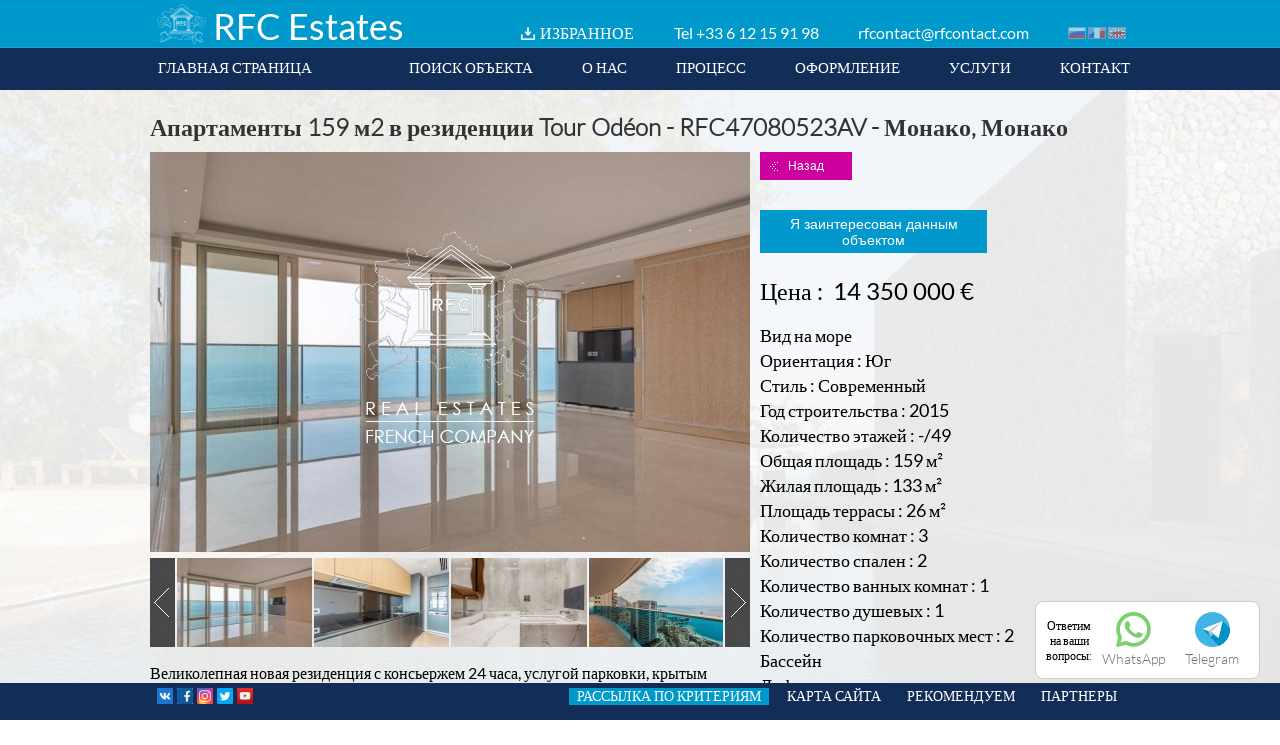

--- FILE ---
content_type: text/html; charset=utf-8
request_url: https://rfc-estates.ru/ru/prodazha-apartamenty-159-m2-v-rezidentsii-tour-odon-rfc47080523av-p2228.html
body_size: 52085
content:
<!DOCTYPE HTML>
<html lang="ru">
	<head>
		<meta charset="utf-8" lang="ru" />
					<title>продажа Апартаменты 159 м2 в резиденции Tour Odéon - RFC47080523AV - Монако, Монако | RFC Estates</title>
				
		<meta name="robots" content="INDEX, FOLLOW">
				<meta http-equiv="X-UA-Compatible" content="IE=edge,chrome=1">
		<meta name="viewport" content="width=device-width, initial-scale=1.0, maximum-scale=2.0, user-scalable=1" />
					<meta name="description" content="Квартира Продажа - Монако, Монако , Апартаменты 159 м2 в резиденции Tour Odéon - RFC47080523AV | RFC Estates" />
						        <meta name="format-detection" content="telephone=no">
		<link rel="icon" type="image/png" href="https://rfc-estates.ru/favicon.png" />
		<link rel="shortcut icon" type="image/x-icon" href="https://rfc-estates.ru/favicon.ico" />
								<link rel="stylesheet" type="text/css" href="https://rfc-estates.ru/static/49cd66cd710210a154f24c5fdffcfbc8.css?ver=1688997168" />
						<link rel="stylesheet" type="text/css" href="https://rfc-estates.ru/static/db7432515f13a5cfd433cd716ed05527.css?ver=1446017984" />
							<!--[if lt IE 9]><script src="https://html5shiv.googlecode.com/svn/trunk/html5.js"></script><![endif]-->
									<script type="text/javascript" src="https://rfc-estates.ru/js/jquery-1.10.2.min.js"></script>
							<script type="text/javascript" src="https://rfc-estates.ru/js/jquery-ui-1.10.2.min.js"></script>
							<script type="text/javascript" src="https://rfc-estates.ru/js/jquery.center.js"></script>
							<script type="text/javascript" src="https://rfc-estates.ru/js/jquery.chosen.1.1.0.min.js"></script>
							<script type="text/javascript" src="https://rfc-estates.ru/js/jquery.touchSwipe.min.js"></script>
							<script type="text/javascript" src="https://rfc-estates.ru/js/jquery.cycle2.min.js"></script>
							<script type="text/javascript" src="https://rfc-estates.ru/js/TweenMax.min.js"></script>
							<script type="text/javascript" src="https://rfc-estates.ru/js/TimelineMax.min.js"></script>
							<script type="text/javascript" src="https://rfc-estates.ru/js/jquery.smooth-scroll.min.js"></script>
							<script type="text/javascript" src="https://rfc-estates.ru/js/page.js"></script>
							<script type="text/javascript" src="https://rfc-estates.ru/js/jquery.superInput.js"></script>
							<script type="text/javascript" src="https://rfc-estates.ru/static/9844b72bfc2c9bdebf9ae837d4c02010.js"></script>
						</head>
	<body>    
        <script type="text/javascript">
            var _gaq = _gaq || [];
            _gaq.push(['_setAccount', 'UA-22526119-1']);
            _gaq.push(['_trackPageview']);
            (function() {
                var ga = document.createElement('script'); ga.type = 'text/javascript'; ga.async = true;
                ga.src = ('https:' == document.location.protocol ? 'https://ssl' : 'http://www') + '.google-analytics.com/ga.js';
                var s = document.getElementsByTagName('script')[0]; s.parentNode.insertBefore(ga, s);
            })();
        </script>
        
<!-- Yandex.Metrika counter -->
<script type="text/javascript" >
   (function(m,e,t,r,i,k,a){m[i]=m[i]||function(){(m[i].a=m[i].a||[]).push(arguments)};
   m[i].l=1*new Date();
   for (var j = 0; j < document.scripts.length; j++) {if (document.scripts[j].src === r) { return; }}
   k=e.createElement(t),a=e.getElementsByTagName(t)[0],k.async=1,k.src=r,a.parentNode.insertBefore(k,a)})
   (window, document, "script", "https://mc.yandex.ru/metrika/tag.js", "ym");

   ym(20622055, "init", {
        clickmap:true,
        trackLinks:true,
        accurateTrackBounce:true,
        webvisor:true
   });
</script>
<noscript><div><img src="https://mc.yandex.ru/watch/20622055" style="position:absolute; left:-9999px;" alt="" /></div></noscript>
<!-- /Yandex.Metrika counter -->

<div class="my-socseti">
	<div class="header-social-c">
		<div class="soc-text">Ответим <br>на ваши <br>вопросы:</div>
		<a href="https://api.whatsapp.com/send?phone=79161924868" target="_blank" onclick="ym(20622055,'reachGoal','CLICK_WATE');">
			<img src="/images/ico/whatsapp.svg" alt=""><span class="social-title">WhatsApp</span>
		</a>
		<a href="https://t.me/RFCESTATE" target="_blank" onclick="ym(20622055,'reachGoal','CLICK_WATE');">
			<img src="/images/ico/telegram.svg" alt=""><span class="social-title">Telegram</span>
		</a>
	</div>
</div>
<style>
.my-socseti {
	line-height: 1.3;
	font-size: 13px;
	position: fixed;
	bottom: 0;
	right: 0;
	padding: 0 20px 20px 0;
	z-index: 1;
	margin-bottom: 16px;
}
.header-social-c {
	text-align: center;
	display: flex;
	align-items: center;
	margin: 0 0 5px;
	justify-content: center;
	background: #fff;
	padding: 10px;
	border-radius: 8px;
	border: 1px #ccc solid;
}
.header-social-c a {
	margin: 0 10px;
	text-decoration: none;
	color: #6e6e6e;
}
.header-social-c a img {
	width: 35px;
	height: 35px;
	margin: 0;
}
.social-title {
	font-size: 14px;
	color: #6e6e6e;
}
.social-title, .call-icon {
	display: block;
}
</style>



		
<header style='z-index:999998'>
  <section id="header-content" class="wrap">
    <div id="header-content-top">
      <div id="header-content-top-logo"> <a href="https://rfc-estates.ru/"> <img src="https://rfc-estates.ru/images/logo.jpg" alt="" width="63" height="47" /> </a> </div>
      <div id="header-content-top-logo-title">RFC Estates</div>
      	
      	<div id="header-content-top-options"> <span class="account"><a href="https://rfc-estates.ru/ru/selection.html">ИЗБРАННОЕ</a></span>
             <span class="phone">Tel <a href="tel:+33612159198">+33 6 12 15 91 98</a></span> <span class="email"><a href="https://rfc-estates.ru/ru/contact.html">rfcontact@rfcontact.com</a></span>
        <ul class="flags">
                    <li class="ru"><a href="https://rfc-estates.ru/"><img src="https://rfc-estates.ru/images/null.gif" width="18" height="12" alt="RU" /></a></li>
                    <li class="fr"><a href="https://rfc-estates.ru/fr"><img src="https://rfc-estates.ru/images/null.gif" width="18" height="12" alt="FR" /></a></li>
                    <li class="en"><a href="https://rfc-estates.ru/en"><img src="https://rfc-estates.ru/images/null.gif" width="18" height="12" alt="EN" /></a></li>
                  </ul>
      </div>
    </div>
    <div id="header-content-menu-desktop">
      <ul class="desktop right">
        <li><a href="https://rfc-estates.ru/ru/contact.html" data-id="contact">КОНТАКТ</a></li>
        <li><a href="https://rfc-estates.ru/ru/about.html#services" data-id="services">УСЛУГИ</a></li>
        <li><a href="https://rfc-estates.ru/ru/about.html#documents" data-id="documents">ОФОРМЛЕНИЕ</a></li>
        <li><a href="https://rfc-estates.ru/ru/about.html#process" data-id="process">ПРОЦЕСС</a></li>
        <li><a href="https://rfc-estates.ru/ru/about.html#about" data-id="about">О НАС</a></li>
        <li><a class="" href="https://rfc-estates.ru/ru/properties.html">ПОИСК ОБЪЕКТА</a></li>
        <li><a class="first" href="https://rfc-estates.ru/">ГЛАВНАЯ СТРАНИЦА</a></li>
      </ul>
    </div>
    <div id="header-content-menu-mobile">
      <ul class="flags" style="float:left">
                <li class="ru"><a href="https://rfc-estates.ru/"><img src="https://rfc-estates.ru/images/null.gif" width="18" height="12" alt="RU" /></a></li>
                <li class="fr"><a href="https://rfc-estates.ru/fr.html"><img src="https://rfc-estates.ru/images/null.gif" width="18" height="12" alt="FR" /></a></li>
                <li class="en"><a href="https://rfc-estates.ru/en.html"><img src="https://rfc-estates.ru/images/null.gif" width="18" height="12" alt="EN" /></a></li>
              </ul>
      <div class="opener">МЕНЮ</div>
      <ul class="mobile">
        <li><a class="fixed " href="https://rfc-estates.ru/ru/properties.html">ПОИСК ОБЪЕКТА</a></li>
        <li><a href="https://rfc-estates.ru/ru/about.html#about" data-id="about">О НАС</a></li>
        <li><a href="https://rfc-estates.ru/ru/about.html#process" data-id="process">ПРОЦЕСС</a></li>
        <li><a href="https://rfc-estates.ru/ru/about.html#documents" data-id="documents">ОФОРМЛЕНИЕ</a></li>
        <li><a href="https://rfc-estates.ru/ru/about.html#services" data-id="services">УСЛУГИ</a></li>
        <li><a href="https://rfc-estates.ru/ru/contact.html#contact" data-id="contact">КОНТАКТ</a></li>
      </ul>
    </div>
  </section>
  
    
  
  
</header>
<script type="text/javascript">
/* <![CDATA[ */
function setSearchMobileOptions(){
    
	$('#mobile-search').click(function() {
				
		if(  $('search.mobile').css('height') != '40px'){
			
			$('search.mobile').css('height','40px');
		
		}	else{
			
			$('search.mobile').css('height','auto');
		
		}
		
	});
		
    $('search.mobile input').click(function() {
       
	    if( $(this).attr('name') == 'transaction_id' ){
            
			setSearch('mobile',$(this));
            $('search.desktop input[name=transaction_id][value='+$(this).val()+']').prop('checked', true );
        
		}	else{
		    setSearch('mobile',$(this));
	    }
       
    });

	$('#footer-content-nav .alert').on('click', function(){
		$("#save_alert_dialog").dialog({
			resizable:false,
			width:'auto',
			closeText:"",
			modal:true
		});
	});
	
	$('search.mobile ul.action .go a').on('click', function (){  $('#search-form-mobile').submit(); } );
}

function validateEmail(email) { 
	var re = /^(([^<>()[\]\\.,;:\s@\"]+(\.[^<>()[\]\\.,;:\s@\"]+)*)|(\".+\"))@((\[[0-9]{1,3}\.[0-9]{1,3}\.[0-9]{1,3}\.[0-9]{1,3}\])|(([a-zA-Z\-0-9]+\.)+[a-zA-Z]{2,}))$/;
	return re.test(email);
} 

function verif_dialog_form(){
	
	status = 'ok';
	
	var email = $("#save_alert_dialog").find('input[name=email]');
	var label = $("#save_alert_dialog").find('input[name=label]');
	
	if( label.val() == '' ||  label.val() == label.attr('default')  ){
		label.addClass('error');
		status = 'ko';
	}	else{
		label.removeClass('error');	
	}
	
	if( email.val() == '' || validateEmail(email.val()) == false || email.val() == email.attr('default') ){
		email.addClass('error');
		status = 'ko';
	}	else{
		email.removeClass('error');	
	}
			
	return status;
}	

	
function setSearch(device,param){
    
	var form = $('search.'+device+' form');
   
    var paramDataName = $(param).attr('data-name');
    
	$.ajax({
        url:'https://rfc-estates.ru/ru/page/ajax_get_params.html',
        type:'GET',
        dataType:'json',
        async:true,
        data:$(form).serialize(),
        success:function(json) {
            
			if(json.status === true){
                
				//if(jQuery.inArray(paramDataName,['transaction_id'])>-1){ // Budget
                    $('search.desktop li.budget ul').html('');
                    $('search.mobile ul.budget').html('');
                    var budget_list = json.value.budget_list;
                    for(var row in budget_list){   
                        $('search.desktop li.budget ul').append('<li class="submenu"><input name="budget_id[]" data-name="budget_id" data-id="'+row+'" id="b'+row+'" type="checkbox" value="'+row+'">&nbsp;<label for="b'+row+'">'+budget_list[row]+'</label></li>');
                        $('search.mobile ul.budget').append('<li class="submenu"><input name="budget_id[]" data-name="budget_id" data-id="'+row+'" id="b'+row+'" type="checkbox" value="'+row+'" />&nbsp;<label for="b'+row+'">'+budget_list[row]+'</label></li>');
                    }
                //}
                
               // if(jQuery.inArray(paramDataName,['transaction_id','budget_id'])>-1){ // Type
                    $('search.desktop li.type ul').html('');
                    $('search.mobile ul.type').html('');
                    var type_list = json.value.type_list;
                    for(var row in type_list){   
                        $('search.desktop li.type ul').append('<li class="submenu"><input name="type_id[]" data-name="type_id" data-id="'+row+'" id="t'+row+'" type="checkbox" value="'+row+'">&nbsp;<label for="t'+row+'">'+type_list[row]+'</label></li>');
                        $('search.mobile ul.type').append('<li class="submenu"><input name="type_id[]" data-name="type_id" data-id="'+row+'" id="t'+row+'" type="checkbox" value="'+row+'" />&nbsp;<label for="t'+row+'">'+type_list[row]+'</label></li>');
                    }
               // }
				
               // if(jQuery.inArray(paramDataName,['transaction_id','budget_id','type_id'])>-1){ // City
                    $('search.desktop li.city ul').html('');
                    $('search.mobile ul.city').html('');
                    var city_list = json.value.city_list;
                    for(var row in city_list){   
                        $('search.desktop li.city ul').append('<li class="submenu"><input name="city_id[]" data-name="city_id" data-id="'+row+'" id="c'+row+'" type="checkbox" value="'+row+'">&nbsp;<label for="c'+row+'">'+city_list[row]+'</label></li>');
                        $('search.mobile ul.city').append('<li class="submenu"><input name="city_id[]" data-name="city_id" data-id="'+row+'" id="c'+row+'" type="checkbox" value="'+row+'" />&nbsp;<label for="c'+row+'">'+city_list[row]+'</label></li>');
                    }
               // }

			    setSearchDesktopOptions();
                setSearchMobileOptions();
				
            }
        }
    });
}

$(function() {
    
    $('#header-content-menu-mobile div.opener').click(function(){
		if ($('#header-content-menu-private_office-mobile').find('.mobile').css('display') == 'block') {
			$('#header-content-menu-private_office-mobile ul.mobile').slideToggle('slow');
		}
        $('#header-content-menu-mobile ul.mobile').slideToggle('slow');
    });
	
	$('#header-content-menu-private_office-mobile div.opener').click(function(){
		if ($('#header-content-menu-mobile').find('.mobile').css('display') == 'block') {
			$('#header-content-menu-mobile ul.mobile').slideToggle('slow');
		}
        $('#header-content-menu-private_office-mobile ul.mobile').slideToggle('slow');
    });
    
	$('#accordion').accordion({
        collapsible: true,
        heightStyle: 'content'
    });
	
    setSearchMobileOptions();

    $(window).resize(function() {
        $(".dialog-box").position({
           my: "center",
           at: "center",
           of: window
        });
    });
    
});
/* ]]> */
</script> 				<section id="page" class="page">
  <section id="page-inner-content" class="wrap">
    <div id="property">
      <h1>Апартаменты 159 м2 в резиденции Tour Odéon - RFC47080523AV - Монако, Монако</h1>
      <div class="property-inner">
        <div class="property-inner-left">
          <div class="property-inner-imgs">
            <div id="main-image" class="cycle-slideshow" data-cycle-fx="scrollHorz" data-cycle-slides="> img.slide, > iframe.slide" data-cycle-speed="500" data-cycle-timeout="0" data-cycle-prev="#cycle-prev" data-cycle-next="#cycle-next" data-cycle-easing="easeInOutExpo" data-cycle-swipe="true">
              <img style="width:100%;height:auto" class="slide" width="600" height="400" src="https://rfc-estates.ru/image/get/resize/2/wm/1/width/600/height/400/id/23044" alt="" width="600" height="400" />              <img style="width:100%;height:auto" class="slide" width="600" height="400" src="https://rfc-estates.ru/image/get/resize/2/wm/1/width/600/height/400/id/23045" alt="" width="600" height="400" />              <img style="width:100%;height:auto" class="slide" width="600" height="400" src="https://rfc-estates.ru/image/get/resize/2/wm/1/width/600/height/400/id/23046" alt="" width="600" height="400" />              <img style="width:100%;height:auto" class="slide" width="600" height="400" src="https://rfc-estates.ru/image/get/resize/2/wm/1/width/600/height/400/id/23047" alt="" width="600" height="400" />              <img style="width:100%;height:auto" class="slide" width="600" height="400" src="https://rfc-estates.ru/image/get/resize/2/wm/1/width/600/height/400/id/23048" alt="" width="600" height="400" />              <img style="width:100%;height:auto" class="slide" width="600" height="400" src="https://rfc-estates.ru/image/get/resize/2/wm/1/width/600/height/400/id/23049" alt="" width="600" height="400" />                                                        <div id="cycle-prev"></div>
              <div id="cycle-next"></div>
                          </div>
            <div id="image-list-container">
              <div id="prev"><img src="https://rfc-estates.ru/images/page/property-photos-left.jpg" alt="" /></div>
              <div id="image-list" class="cycle-slideshow scrollable" data-cycle-fx="scrollHorz" data-cycle-timeout="0" data-cycle-prev="#prev" data-cycle-next="#next" data-cycle-slides=".images_list" data-cycle-swipe="true">
                <div class="images_list"><img class="thumb" index=0 src="https://rfc-estates.ru/image/get/resize/2/width/134/height/89/id/23044" alt="" width="134" height="89"  /><img class="thumb" index=1 src="https://rfc-estates.ru/image/get/resize/2/width/134/height/89/id/23045" alt="" width="134" height="89"  /><img class="thumb" index=2 src="https://rfc-estates.ru/image/get/resize/2/width/134/height/89/id/23046" alt="" width="134" height="89"  /><img class="thumb" index=3 src="https://rfc-estates.ru/image/get/resize/2/width/134/height/89/id/23047" alt="" width="134" height="89"  /></div><div class="images_list"><img class="thumb" index=4 src="https://rfc-estates.ru/image/get/resize/2/width/134/height/89/id/23048" alt="" width="134" height="89"  /><img class="thumb" index=5 src="https://rfc-estates.ru/image/get/resize/2/width/134/height/89/id/23049" alt="" width="134" height="89"  /></div>              </div>
              <div id="next"><img src="https://rfc-estates.ru/images/page/property-photos-right.jpg" alt="" /></div>
            </div>
          </div>
          <div class="property-inner-desc"><p>Великолепная новая резиденция с консьержем 24 часа, услугой парковки, крытым бассейном, тренажерным залом, сказочным спа-салоном с хаммамом, сауной, джакузи, парикмахерской и салоном красоты, бизнес-центром с конференц-залом, бильярдом, кинотеатром и большим парком. Услуги трансфера.</p>
<p>&nbsp;</p>
<p>Квартира с 2 спальнями, все комнаты которой с панорамным видом на море и Монте-Карло, очень светлая, с ориентацией на юг.</p>
<p>&nbsp;</p>
<p>Состоит: прихожая, гостиная, спальня с душевой, спальня с ванной комнатой, кухня, гостевой туалет, гардеробные, выход на террасу из каждой комнаты.</p>
<p>&nbsp;</p>
<p>ПОДРОБНАЯ ИНФОРМАЦИЯ</p>
<p>Общая площадь: 159 м&sup2;</p>
<p>Жилая площадь: 133 м&sup2;</p>
<p>Площадь террасы: 26 м2</p>
<p>Комнат: 3</p>
<p>Спален: 2</p>
<p>Ванных комнат: 1</p>
<p>Душевых комнат: 1</p>
<p>Парковочных мест: 2</p>
<p>Этаж: -/49</p>
<p>Здание: Tour Od&eacute;on</p>
<p>Район: La Rousse - Saint Roman</p>
<p>Состояние: Новый</p>
<p>Стиль: Современный</p>
<p>Вид: Море, Панорамный</p>
<p>Экспозиция: Юг</p>
<p>Год постройки: 2015</p>
<p>&nbsp;</p>
<p>УСЛУГИ</p>
<p>Крытый бассейн, Спа, Тренажерный зал, Консьерж, Лифт, Охрана, Парковка, Салон красоты, Парк, Кинотеатр, Бильярд</p>
<p><strong>100% ипотечный кредит, 0.85 &ndash; 1.85% годовых</strong></p></div>
        </div>
        <div class="property-inner-right">
          <button class="func bak" data-url="https://rfc-estates.ru/ru/properties.html">Назад</button>
          <button class="func int">Я заинтересован данным объектом</button>
          <div class="attrs"> <span class="attr price">Цена :&nbsp;
            14 350 000&nbsp;&euro;            </span>
          
            <span class="attr list">Вид на море</span><br /><span class="attr">Ориентация : Юг </span><br /><span class="attr">Стиль : Современный </span><br /><span class="attr">Год строительства : 2015 </span><br /><span class="attr">Количество этажей : -/49 </span><br /><span class="attr">Общая площадь : 159 м²</span><br /><span class="attr">Жилая площадь : 133 м²</span><br /><span class="attr">Площадь террасы : 26 м²</span><br /><span class="attr">Количество комнат : 3 </span><br /><span class="attr">Количество спален : 2 </span><br /><span class="attr">Количество ванных комнат : 1 </span><br /><span class="attr">Количество душевых : 1 </span><br /><span class="attr">Количество парковочных мест : 2 </span><br /><span class="attr list">Бассейн</span><br /><span class="attr list">Лифт</span><br />          </div>
           <span class="attr">RFC47080523AV</span>
          <span class="attr">&nbsp;</span>
		                      <div class="button-container">
            <button class="func pdf">Файл в PDF для печати</button>
          </div>
          <div class="button-container">
            <button class="func friend">Отправить другу</button>
          </div>
                        <div class="button-container">
                <button class="func selection">Добавить в избранное</button>
              </div>          
                  </div>
      </div>
    </div>
	<div id="item-list">
	    	    <div class="header-item-list">Похожие объекты</div>
	    		<item id="2685"><div class="icons"></div><a class="item-img-container" href="https://rfc-estates.ru/ru/prodazha-roskoshnye-apartamenty-150-m2-v-monte-carlo-sun-rfc53161025av-p2685.html"><img class="main first" src="https://rfc-estates.ru/image/get/resize/2/width/454/height/302/id/30620" alt="Роскошные апартаменты 150 м2 в Monte Carlo Sun - RFC53161025AV" title="Роскошные апартаменты 150 м2 в Monte Carlo Sun - RFC53161025AV"><div class="mini-cycle"></div></a><span class="properties-item-line" style="margin-top:5px">RFC53161025AV</span><br><span class="properties-item-line">Продажа Квартира Монако</span><br><span class="properties-item-line">3  спален / Вид на море</span><br/><span class="properties-item-line">13 000 000 &euro;</span></item><item id="2670"><div class="icons"></div><a class="item-img-container" href="https://rfc-estates.ru/ru/prodazha-isklyuchitelnaya-kvartira-679-m2-s-vidom-na-more-rfc52910925av-p2670.html"><img class="main first" src="https://rfc-estates.ru/image/get/resize/2/width/454/height/302/id/30449" alt="Исключительная квартира 679 м2 с видом на море - RFC52910925AV" title="Исключительная квартира 679 м2 с видом на море - RFC52910925AV"><div class="mini-cycle"></div></a><span class="properties-item-line" style="margin-top:5px">RFC52910925AV</span><br><span class="properties-item-line">Продажа Квартира Монако</span><br><span class="properties-item-line">3  спален / Вид на море</span><br/><span class="properties-item-line">связаться с нами</span></item><item id="2667"><div class="icons"></div><a class="item-img-container" href="https://rfc-estates.ru/ru/prodazha-semejnye-apartamenty-254-m2-v-park-palace-rfc52880925av-p2667.html"><img class="main first" src="https://rfc-estates.ru/image/get/resize/2/width/454/height/302/id/30391" alt="Семейные апартаменты 254 м2 в Park Palace - RFC52880925AV" title="Семейные апартаменты 254 м2 в Park Palace - RFC52880925AV"><div class="mini-cycle"></div></a><span class="properties-item-line" style="margin-top:5px">RFC52880925AV</span><br><span class="properties-item-line">Продажа Квартира Монако</span><br><span class="properties-item-line">160 м² / 3  спален</span><br/><span class="properties-item-line">17 500 000 &euro;</span></item><item id="2666"><div class="icons"></div><a class="item-img-container" href="https://rfc-estates.ru/ru/prodazha-redkie-apartamenty-276-m2-v-parc-saint-roman-rfc51550425av-p2666.html"><img class="main first" src="https://rfc-estates.ru/image/get/resize/2/width/454/height/302/id/30372" alt="Редкие апартаменты 276 м2 в Parc Saint Roman - RFC51550425AV" title="Редкие апартаменты 276 м2 в Parc Saint Roman - RFC51550425AV"><div class="mini-cycle"></div></a><span class="properties-item-line" style="margin-top:5px">RFC51550425AV</span><br><span class="properties-item-line">Продажа Квартира Монако</span><br><span class="properties-item-line">228 м² / 3  спален / Вид на море</span><br/><span class="properties-item-line">17 500 000 &euro;</span></item>	</div>
    <div class="push"></div>
  </section>
  <div class="push"></div>
</section>

<!--dialog envoi ami-->
<div class="dialog" id="send_dialog" title="Отправить страницу с объектом другу" style="display:none">
  <p><strong>Вы хотите поделиться информацией об этом объекте?</strong> <br>Введите в верхней строчке Ваше имя, @ майл получателя и нажмите на "Отправить"</p>
  <p>
    <input name="name" type="text" value="" class="property-dialog-input" value="" default="Ваше имя" />
  </p>
  <p>
    <input name="email" type="text" value="" class="property-dialog-input" value=""  default="@ майл получателя" />
  </p>
  <a href="javascript:void(0);" class="func cancel" id="cancel">Отменить</a> <a href="#" class="func send" id="send">Отправить</a>
  <p>&nbsp;</p>
</div>

<div class="dialog" id="selection_dialog" title="Избранное" style="display:none">
  <p></p>
</div>

<div class="dialog" id="confirm_send_dialog" title="Объект отправлен" style="display:none">
   <p> Поздравляем! Ваш запрос успешно отправлен!</p>
</div>

<div class="dialog" id="interest_form_dialog" title="Я заинтересован данным объектом" style="display:none; max-width:350px">
	<div class="field" style="margin-top:10px;">
	  <p class="interested_title">Написать в компанию RFC Estates</p>
	</div>
    <div class="field" style="margin-top:10px;">
	  <input type="text" name="lastname" value="" default="Фамилия" required/>
	</div>
	<div class="field">
      <input type="text" name="firstname" value="" default="Имя" required/>
	</div>
	<div class="field">
	  <input type="email" name="email" value="" default="Адрес электронной почты" required/>
	</div>
	<div class="field">
	  <input type="text" name="phone" value="" default="Телефон" required/>
	</div>
	<div class="field">
	  <textarea name="message" required>Я заинтересован данным объектом  : RFC47080523AV</textarea>
	</div>
	<div class="field">
	  <input type="submit" class="func send" id="submit_interest" value="Отправить" />
	</div>
	<input type="text" style="height:0;border:none;background:none" tabindex="-1" name="address" value="" class="input" />	<input name="token" type="hidden" value="f63061ca95dda5c0f5586a3f64026220" />
</div>
<!--fin dialogs--> 
<div class="dialog" id="interest_confirm_form_dialog" title="Я заинтересован данным объектом" style="display:none">
  <p>Поздравляем! Ваш запрос успешно отправлен!</p>
</div>
<!--fin dialogs--> 
<script type="text/javascript">
/* <![CDATA[ */
$(document).ready(function(){
    $.backstretch('https://rfc-estates.ru/images/page/page-bg-properties.jpg');
    
    $('.image img').click(function(e){
        $('#img-main img').attr('src', $(this).attr('data-src') );
    });

    $('#main-image').mouseenter(function() {
        $('#cycle-prev, #cycle-next').show('fade', 250);
    }).mouseleave(function() {
        $('#cycle-prev, #cycle-next').hide('fade', 250);
    });

    $('.thumb').click(function(e){	
           var index = $(this).attr('index');
           $('#main-image').cycle(Math.round(index));
    });
	
	$('button.func.int').on('click', function(){ 
		
		$("#interest_form_dialog").dialog({
			resizable:false,
			width:'auto',
			closeText:"",
			modal:true
		});
		
		
		$('#interest_form_dialog').find('textarea[name=message]').focus();
	});
	

	$('#submit_interest').on('click', function(){ 	
	  var status = verif_interest_form();
	  if( status == 'ok' ){
		   $.ajax({
				url:'https://rfc-estates.ru/ru/property/mail_interest.html',
				type:'POST',
				async:true,
				data:{
					firstname : $('#interest_form_dialog').find('input[name=firstname]').val() , 
					lastname : $('#interest_form_dialog').find('input[name=lastname]').val() , 
					email : $('#interest_form_dialog').find('input[name=email]').val() ,
					phone : $('#interest_form_dialog').find('input[name=phone]').val() ,
					message : $('#interest_form_dialog').find('textarea[name=message]').val() ,
					product_id : "2228",
					transaction: "ven"
				},
				success:function(json) {
					$("#interest_form_dialog").dialog('close');
					$("#interest_confirm_form_dialog").dialog({
						resizable:false,
						width:'auto',
						closeText:"",
						modal:true
					});
				}
		   });
		}	
	});
	
	function verif_interest_form(){
		
		var status = 'ok';
		
		var email = $("#interest_form_dialog").find('input[name=email]');
		var firstname = $("#interest_form_dialog").find('input[name=firstname]');
		var lastname = $("#interest_form_dialog").find('input[name=lastname]');
		var phone = $("#interest_form_dialog").find('input[name=phone]');
		var message = $("#interest_form_dialog").find('input[name=message]');

		if( firstname.val() == '' ||  firstname.val() == firstname.attr('default')  ){
			firstname.addClass('error');
			status = 'ko';
		}	else{
			firstname.removeClass('error');	
		}

		if( lastname.val() == '' ||  lastname.val() == lastname.attr('default')  ){
			lastname.addClass('error');
			status = 'ko';
		}	else{
			lastname.removeClass('error');	
		}

		if( phone.val() == '' ||  phone.val() == phone.attr('default')  ){
			phone.addClass('error');
			status = 'ko';
		}	else{
			phone.removeClass('error');	
		}

		if( email.val() == '' || validateEmail(email.val()) == false || email.val() == email.attr('default') ){
			email.addClass('error');
			status = 'ko';
		}	else{
			email.removeClass('error');	
		}
		
		return status;
	}

    $('button.bak').click(function(e){	
        window.location.href = $(this).attr('data-url');
    });
    
    $('button.selection').click(function(e){	

		$.ajax({
           url:'https://rfc-estates.ru/ru/property/add_selection_post.html',
           type:'POST',
           dataType:'json',
           async:true,
           data:{
               product_id : 2228,
			   transaction :  "ven"
           },
           success:function(json) {
				
				$("#selection_dialog").dialog({
					resizable:false,
					width:'auto',
					closeText:"",
					modal:true
				});
				
				$("#selection_dialog").find('p').html(json.message);
		   }
       });
	   
    });
 
 	$('#send_dialog input[name=name]').superInput();
	$('#send_dialog input[name=email]').superInput();
	
	$('#interest_form_dialog input').superInput();
 
 	$('#send_dialog .cancel').click(function(e){	
        $(".dialog").dialog('close');
    });
	
	$('#send_dialog .send').click(function(e){	
	 
	  var st = verif_dialog_form();
	
	  if( st== 'ok' ){
		
		   $.ajax({
				url:'https://rfc-estates.ru/ru/property/mail_product.html',
				type:'POST',
				async:true,
				data:{
					name : $('#send_dialog').find('input[name=name]').val(), 
					email : $('#send_dialog').find('input[name=email]').val(),
					product_id : "2228"
				},
				success:function(json) {
					
					$("#send_dialog").dialog('close');
					
					$("#confirm_send_dialog").dialog({
						resizable:false,
						width:'auto',
						closeText:"",
						modal:true
					});

				}
		   });
		   
	  }
	  
    });
	     	 
	function verif_dialog_form(){
		
		var status = 'ok';
		var email = $("#send_dialog").find('input[name=email]');
		var name = $("#send_dialog").find('input[name=name]');
		
		if( name.val() == '' ||  name.val() == name.attr('default')  ){
			name.addClass('error');
			status = 'ko';
		}	else{
			name.removeClass('error');	
		}
		
		if( email.val() == '' || validateEmail(email.val()) == false || email.val() == email.attr('default') ){
			email.addClass('error');
			status = 'ko';
		}	else{
			email.removeClass('error');	
		}
		
		return status;
	}
	
	function validateEmail(email) { 
		var re = /^(([^<>()[\]\\.,;:\s@\"]+(\.[^<>()[\]\\.,;:\s@\"]+)*)|(\".+\"))@((\[[0-9]{1,3}\.[0-9]{1,3}\.[0-9]{1,3}\.[0-9]{1,3}\])|(([a-zA-Z\-0-9]+\.)+[a-zA-Z]{2,}))$/;
		return re.test(email);
	} 

	$('#send_dialog input').on('keyup', verif_dialog_form );
	
	$('button.friend').click(function(e){	
       
	    $("#send_dialog").dialog({
			resizable:false,
			width:'auto',
			closeText:"",
			modal:true
		});
		
		var name = $("#send_dialog").find('input[name=name]');
		
		name.blur();
		
    });
	
    $('button.pdf').click(function(e){	
        window.open('https://rfc-estates.ru/ru/property-pdf2228.html');
    });

    $('button.url').click(function(e){	
        window.open('');
    });
    
});
/* ]]> */
</script> 		<footer style='z-index:999998'>
	<section id="footer-content" class="wrap">
	<div style="display: inline-block;width: 100%;">
		<div class="footer-left">
			<div class="footer-left-social">
				<ul id="footer-content-social">
					<li class="addt">
						
					</li>
					
					<li class="yout">
						<a href="https://vk.com/rfcontact" target="_blank" rel="nofollow"><img src="https://rfc-estates.ru/images/common/vk.png" alt="vk" /></a>
					</li>
					<li class="yout">
						<a href="https://www.facebook.com/FranceRfcEstates/" target="_blank" rel="nofollow"><img src="https://rfc-estates.ru/images/common/facebook.png" alt="facebook" /></a>
					</li>
					<li class="yout">
						<a href="https://www.instagram.com/rfc_estate/" target="_blank" rel="nofollow"><img src="https://rfc-estates.ru/images/common/insta.png" alt="instagram" /></a>
					</li>
					<li class="yout">
						<a href="https://twitter.com/RFC_Estates" target="_blank" rel="nofollow"><img src="https://rfc-estates.ru/images/common/twitter.png" alt="twitter" /></a>
					</li>
					<li class="yout">
						<a href="https://www.youtube.com/channel/UCIqIyIDw8ntgeFSgZqo95kg" target="_blank" rel="nofollow"><img src="https://rfc-estates.ru/images/common/youtube.png" alt="youtube" /></a>
					</li>
				</ul>
			</div>
			<div class="footer-left-magazine">
				
			</div>
		</div>
		<div class="footer-right">
			<ul id="footer-content-nav" >
				                
                <!--<li class="li-footer-ru ">
                <a class="fixed" href="https://www.rfc-estates.com/magazine" target="_blank" >НАШ ЖУРНАЛ</a>
                </li>-->
				<li class="li-footer-ru  off-mob">
					<a class="fixed " href="https://rfc-estates.ru/ru/about.html#partners" data-id="partners">ПАРТНЕРЫ</a>
				</li>
				<li class="li-footer-ru  off-mob">
					<a class="fixed " href="https://rfc-estates.ru/ru/about.html#leisures" data-id="leisures">РЕКОМЕНДУЕМ</a>
				</li>
				<li class="li-footer-ru  off-mob">
					<a class="fixed " href="https://rfc-estates.ru/ru/site_map.html" data-id="site_map">КАРТА САЙТА</a>
				</li>
				<li class="alert li-footer-ru ">
					<a class="fixed" href="javascript:void(0);">РАССЫЛКА ПО КРИТЕРИЯМ</a>
				</li>
							</ul>
		</div>
	</div>
	<!-- <div style="text-align: justify;font-size: 7px;line-height: 0.8;color: #aac9ea;"> Дисклеймер Представленная информация служит исключительно в образовательных целях и представляет собой только общий обзор и основное понимание действующего применимого законодательства. Данная информация, не является юридической консультацией и не создает договорных, конфиденциальных или иных отношений между консультантом и потенциальным клиентом. 
Также представленная информация, не является заменой профессиональной и компетентной юридической консультации, предоставленной лицензированным адвокатом в области применимого законодательства. Представленные данные могут поменяться вследствие изменений в законодательстве, практике применения и других факторов, влияющих на возможность получения рассматриваемой услуги. Каждая ситуация является уникальной, и информация, предоставленная здесь, не гарантирует получения положительного результата в будущем.</div> -->
	</section>
</footer>

<!-- dialog private office connexion -->

<div class="dialog_connect" id="connect_dialog" title="Соединение" style="display:none">
  <p>войти</p>
  <p>&nbsp;</p>
  <p>
	<form action="https://rfc-estates.ru/ru/private_office/ajax_login.html" accept-charset="utf-8" id="connect_form" method="post" novalidate="novalidate">  <label for="style=width:auto">логин</label>    <input name="email" type="text" value="" class="property-dialog-input" value="" required/>
  </p>
   <p>
   <label>пароль</label>    <input name="password" type="password" value="" class="property-dialog-input" value="" required/>
  </p>
  <a href="javascript:void(0);" class="func cancel" id="cancel">Отменить</a> 
  <button type="submit" class="func connect_send" style="float:right">соединение</button>
  </form>  <p>&nbsp;</p>
</div>

<div class="dialog" id="confirm_save_alert_dialog" title="ЗАДАТЬ ПАРАМЕТРЫ ДЛЯ ПОИСКА" style="display:none">
   <p>Поздравляем! Параметры Вашего поиска успешно сохранены. Теперь Вы будете получать информацию о новых добавленных объектах по параметрам Вашего поиска.</p>
</div>
<!-- fin dialog --> 

<!-- dialog alert -->
<div class="dialog" id="save_alert_dialog" title="ЗАДАТЬ ПАРАМЕТРЫ ДЛЯ ПОИСКА" style="display:none">
  <p>Введите, пожалуйста, Ваш электронный адрес и дайте название параметрам Вашего поиска для того, чтобы получать ежедневную рассылку.</p>
  <p>&nbsp;</p>
  <p> <label for="transaction_id">Вид сделки :</label><select name="transaction_id">
<option value="ven">Продажа</option>
<option value="loc">Аренда</option>
<option value="inv">Инвестиции</option>
</select></p>
  <p> <label for="type_id">Тип :</label><select name="type_id" multiple="multiple" data-placeholder="Тип недвижимости">
<option value="vil">Вилла</option>
<option value="app">Квартира</option>
<option value="ter">Участок земли</option>
<option value="por">Место в порту</option>
<option value="cha">Замок</option>
<option value="loc">Коммерческое помещение</option>
<option value="imm">Многозтажка</option>
<option value="hot">Отель</option>
<option value="dom">Виноградники</option>
<option value="aut">Другие объекты</option>
</select></p>
    <p class='budget' id='loc' style='display:none'> <label for="budget_idloc">Бюджет :</label><select name="budget_idloc" multiple="multiple" data-placeholder="Бюджет">
<option value="loc_0">До 5 000 &euro;</option>
<option value="loc_1">От 5 000 до 10 000 &euro;</option>
<option value="loc_2">От 10 000 до 20 000 &euro;</option>
<option value="loc_3">Более 20 000 &euro;</option>
<option value="loc_4">Более 20 000 &euro;</option>
</select></p>
    <p class='budget' id='ven' > <label for="budget_idven">Бюджет :</label><select name="budget_idven" multiple="multiple" data-placeholder="Бюджет">
<option value="ven_0">До 1 000 000 &euro;</option>
<option value="ven_1">От 1 000 000 до 3 000 000 &euro;</option>
<option value="ven_2">От 3 000 000 до 5 000 000 &euro;</option>
<option value="ven_3">От 5 000 000 до 10 000 000 &euro;</option>
<option value="ven_4">От 10 000 000 до 20 000 000 &euro;</option>
<option value="ven_5">Более 20 000 000 &euro;</option>
<option value="ven_13">По запросу</option>
</select></p>
    <p class='budget' id='inv' style='display:none'> <label for="budget_idinv">Бюджет :</label><select name="budget_idinv" multiple="multiple" data-placeholder="Бюджет">
<option value="inv_0">До 100 000 &euro;</option>
<option value="inv_1">От 100 000 до 500 000 &euro;</option>
<option value="inv_2">Более 500 000 &euro;</option>
</select></p>
    <p> <label for="city">Город :</label>    <select name="city_id" multiple="multiple" data-placeholder="Город">
            <option value="200">Франция - Агей</option>
            <option value="203">Франция - Антеор</option>
            <option value="4">Франция - 06160 - Антиб</option>
            <option value="480">Франция - 95270 - Аньер-сюр-Уаз</option>
            <option value="19">Франция - 06410 - Биот</option>
            <option value="12">Франция - 06310 - Больё-сюр-Мер</option>
            <option value="476">Италия - 18012 - Бордигера</option>
            <option value="477">Франция - 06240 - Босолей</option>
            <option value="193">Франция - 06220 - Валлорис</option>
            <option value="190">Франция - 06560 - Вальбонн</option>
            <option value="195">Франция - 06140 - Ванс</option>
            <option value="199">Франция - 06270 - Вильнёв-Лубе</option>
            <option value="197">Франция - 06230 - Вильфранш-сюр-Мер</option>
            <option value="255">Франция - 83580 - Гассен</option>
            <option value="96">Франция - 06220 - Гольф-Жюан</option>
            <option value="484">Франция - 06520 - Грас</option>
            <option value="483">Франция - 83310 - Гримо (Вар)</option>
            <option value="74">Франция - 06600 - Жуан-ле-Пен</option>
            <option value="73">Франция - 06420 - Изола</option>
            <option value="465">Франция - 83440 - Кальян</option>
            <option value="28">Франция - 06150 - Канны</option>
            <option value="26">Франция - 06800 - Кань-сюр-Мер</option>
            <option value="420">Франция - 06320 - Кап д'Ай</option>
            <option value="33">Франция - 06160 - Кап д'Антиб</option>
            <option value="464">Франция - 06230 - Кап-Ферра</option>
            <option value="479">Франция - 83310 - Коголен</option>
            <option value="450">Франция - 06480 - Ла-Коль-сюр-Лу</option>
            <option value="460">Франция - 06550 - Ла-Рокетт-сюр-Сьянь</option>
            <option value="90">Франция - 06320 - Ла-Тюрби</option>
            <option value="478">Франция - Ле Трайас</option>
            <option value="95">Франция - 06110 - Ле-Канне</option>
            <option value="482">Франция - 83980 - Ле-Лаванду</option>
            <option value="310">Франция - 83510 - Лорг</option>
            <option value="109">Франция - 06210 - Мандельё-ла-Напуль</option>
            <option value="112">Франция - 06500 - Ментон</option>
            <option value="416">Монако - 98000 - Монако</option>
            <option value="466">Франция - 83440 - Монтору</option>
            <option value="475">Франция - 06370 - Муан-Сарту</option>
            <option value="115">Франция - 06250 - Мужен</option>
            <option value="117">Франция - 06000 - Ницца</option>
            <option value="461">Франция - 06650 - Опьо</option>
            <option value="474">Франция - 06810 - Орибо-сюр-Сьянь</option>
            <option value="424">Франция - 75001 - Париж</option>
            <option value="481">Франция - 06440 - Пей</option>
            <option value="127">Франция - 06530 - Пейменад</option>
            <option value="335">Франция - 83350 - Раматюэль</option>
            <option value="140">Франция - 06190 - Рокбрюн-Кап-Мартен</option>
            <option value="473">Франция - 06330 - Рокфор-ле-Пен</option>
            <option value="155">Франция - 06230 - Сен-Жан-Кап-Ферра</option>
            <option value="163">Франция - 06570 - Сен-Поль-де-Ванс</option>
            <option value="351">Франция - 83700 - Сен-Рафаэль</option>
            <option value="352">Франция - 83990 - Сен-Тропе</option>
            <option value="449">Франция - 83120 - Сент-Максим</option>
            <option value="447">Франция - 06590 - Теуль-сюр-Мер</option>
            <option value="247">Франция - 83440 - Файанс</option>
            <option value="253">Франция - 83600 - Фрежюс</option>
            <option value="468">Франция - 06740 - Шатонёф-Грас</option>
            <option value="60">Франция - 06360 - Эз</option>
          </select>
  </p>
  <p>&nbsp;</p>
  <p>
    <input name="label" type="text" value="" class="property-dialog-input" value="" default="ЗАДАТЬ ПАРАМЕТРЫ ДЛЯ ПОИСКА" />
  </p>
  <p>
    <input name="email" type="text" value="" class="property-dialog-input" value="" default="Ваш электронный адрес." />
  </p>
   <p>
    <input name="firstname" type="text" value="" class="property-dialog-input" value="" default="Имя" />
  </p>
   <p>
    <input name="lastname" type="text" value="" class="property-dialog-input" value="" default="Фамилия" />
  </p>
  <a href="javascript:void(0);" class="func cancel" id="cancel">Отменить</a> 
  <a href="#" class="func save" id="save" style="float:right">Сохранить параметры</a>
  <p>&nbsp;</p>
</div>

<div class="dialog" id="confirm_save_alert_dialog" title="ЗАДАТЬ ПАРАМЕТРЫ ДЛЯ ПОИСКА" style="display:none">
   <p>Поздравляем! Параметры Вашего поиска успешно сохранены. Теперь Вы будете получать информацию о новых добавленных объектах по параметрам Вашего поиска.</p>
</div>
<!-- fin dialog --> 
<script type="text/javascript">
/* <![CDATA[ */
$(document).ready(function(){

	$('#save_alert_dialog input[name=label]').superInput();
 	$('#save_alert_dialog input[name=email]').superInput();
	$('#save_alert_dialog input[name=firstname]').superInput();
	$('#save_alert_dialog input[name=lastname]').superInput();
	
 	$('#save_alert_dialog .cancel').click(function(e){	 $("#save_alert_dialog").dialog('close'); });
	
	$('#save_alert_dialog select').chosen({ width: '85%' , "disable_search": true});
	
	$('#save_alert_dialog select[name=transaction_id]').change(function(e){	
       $('#save_alert_dialog p.budget').css('display','none');
	   var v = $('#save_alert_dialog select[name=transaction_id]').val();
	   $('#save_alert_dialog').find('#'+v).css('display','block');
    });
	
	$('#connect_dialog .cancel').click(function(e){	 $("#connect_dialog").dialog('close'); });
	
	$('#save_alert_dialog .save').click( saveAlert );
	
	$('.connect_send').click( connect );

	$('#save_alert_dialog input').on('keyup', verif_dialog_form );

	$('.menu.alert a').on('click', function(){ 
		
		$("#save_alert_dialog").dialog({
			resizable:false,
			width:550,
			height:650,
			closeText:"",
			modal:true
		});
	})
	
	$('.connect a').on('click', function(){ 
		$("#connect_dialog").dialog({
			resizable:false,
			width:'auto',
			height:'auto',
			closeText:"",
			modal:true
		});
	})
	
	
	
	function connect(e){	
		 
		 $("#connect_form").validate({
			/*errorElement : "p",
			rules : {
				email : {
					email : true
				}
			},*/
			messages : {
				email : {
					required : "",
					email : ""
				},
				password : {
					required : ""
				}
			},
			submitHandler : function(form)
			{
				$.ajax({
					url:'https://rfc-estates.ru/ru/private_office/ajax_login.html',
					type:'POST',
					dataType:"json",
					data:{
						email : $('#connect_dialog').find('input[name=email]').val() , 
						password : $('#connect_dialog').find('input[name=password]').val() ,
					},
					success: function(json) {
						if (json.status == true)
						{
							window.location.replace(json.value);
						}
						else
						{
							alert("mauvais login/mot de passe");
						}
					}
				});
			}
		});  
	}	
	
	
	
	
	
	function saveAlert(e){	
     
		 var st = verif_dialog_form();
		  
		 var d =  $('.mobile').css('display');
		 var parent = (d == 'none')?'#search-content-wrap':'.mobile';
		  
		 if( st == 'ok' ){
			
			_transaction_id = $('#save_alert_dialog select[name=transaction_id]').val();
			_city_id = $('#save_alert_dialog select[name=city_id]').val();
			_budget_id = $('#save_alert_dialog select[name=budget_id'+_transaction_id+']').val();
			_type_id = $('#save_alert_dialog select[name=type_id]').val();

		   $.ajax({
				url:'https://rfc-estates.ru/ru/page/add_alert_post.html',
				type:'POST',
				async:true,
				data:{
					firstname : $('#save_alert_dialog').find('input[name=firstname]').val() , 
					lastname : $('#save_alert_dialog').find('input[name=lastname]').val() ,
					label : $('#save_alert_dialog').find('input[name=label]').val() , 
					email : $('#save_alert_dialog').find('input[name=email]').val() , 
					transaction_id : _transaction_id,
					budget_id : _budget_id,
					type_id : _type_id,
					city_id : _city_id
				},
			success:function(json) {

				$("#save_alert_dialog").dialog('close');
				
				$("#confirm_save_alert_dialog").dialog({
					resizable:false,
					width:'auto',
					closeText:"",
					modal:true
				});
					
			}
		});  
	}	  
}

});
/* ]]> */
</script>         
       
	</body>
</html>

--- FILE ---
content_type: text/css
request_url: https://rfc-estates.ru/static/49cd66cd710210a154f24c5fdffcfbc8.css?ver=1688997168
body_size: 61605
content:
@charset "utf-8";

/* @fileRef normalize.css */
article,aside,details,figcaption,figure,footer,header,hgroup,nav,section,summary{display:block}audio,canvas,video{display:inline-block;*display:inline;*zoom:1}article,aside,details,figcaption,figure,footer,header,hgroup,nav,section,summary{display:block}audio,canvas,video{display:inline-block;*display:inline;*zoom:1}audio:not([controls]){display:none;height:0}[hidden]{display:none}html{font-size:100%;-webkit-text-size-adjust:100%;-ms-text-size-adjust:100%}html,button,input,select,textarea{font-family:sans-serif}body{margin:0}a:focus,a:hover,a:active{outline:0 none}h1{font-size:2em;margin:.67em 0}h2{font-size:1.5em;margin:.83em 0}h3{font-size:1.17em;margin:1em 0}h4{font-size:1em;margin:1.33em 0}h5{font-size:.83em;margin:1.67em 0}h6{font-size:.75em;margin:2.33em 0}abbr[title]{border-bottom:1px dotted}b,strong{font-weight:bold}blockquote{margin:1em 40px}dfn{font-style:italic}mark{background:#ff0;color:#000}p,pre{margin:1em 0}pre,code,kbd,samp{font-family:monospace,serif;_font-family:'courier new',monospace;font-size:1em}pre{white-space:pre;white-space:pre-wrap;word-wrap:break-word}q{quotes:none}q:before,q:after{content:'';content:none}small{font-size:75%}sub,sup{font-size:75%;line-height:0;position:relative;vertical-align:baseline}sup{top:-0.5em}sub{bottom:-0.25em}dl,menu,ol,ul{margin:1em 0}dd{margin:0 0 0 40px}menu,ol,ul{padding:0 0 0 40px}nav ul,nav ol{list-style:none;list-style-image:none}img{border:0;-ms-interpolation-mode:bicubic}svg:not(:root){overflow:hidden}figure{margin:0}form{margin:0}fieldset{border:1px solid #c0c0c0;margin:0 2px;padding:.35em .625em .75em}legend{border:0;padding:0;white-space:normal;*margin-left:-7px}button,input,select,textarea{font-size:100%;margin:0;vertical-align:baseline;vertical-align:middle}button,input{line-height:normal}button,input[type="button"],input[type="reset"],input[type="submit"]{cursor:pointer;-webkit-appearance:button;*overflow:visible}button[disabled],input[disabled]{cursor:default}input[type="checkbox"],input[type="radio"]{box-sizing:border-box;padding:0;*height:13px;*width:13px}input[type="search"]{-webkit-appearance:textfield;-moz-box-sizing:content-box;-webkit-box-sizing:content-box;box-sizing:content-box}input[type="search"]::-webkit-search-decoration,input[type="search"]::-webkit-search-cancel-button{-webkit-appearance:none}button::-moz-focus-inner,input::-moz-focus-inner{border:0;padding:0}textarea{overflow:auto;vertical-align:top}table{border-collapse:collapse;border-spacing:0}html{font-size:100%;-webkit-text-size-adjust:100%;-ms-text-size-adjust:100%}html,button,input,select,textarea{font-family:sans-serif}body{margin:0}h1{font-size:2em;margin:.67em 0}h2{font-size:1.5em;margin:.83em 0}h3{font-size:1.17em;margin:1em 0}h4{font-size:1em;margin:1.33em 0}h5{font-size:.83em;margin:1.67em 0}h6{font-size:.75em;margin:2.33em 0}abbr[title]{border-bottom:1px dotted}b,strong{font-weight:bold}blockquote{margin:1em 40px}dfn{font-style:italic}mark{background:#ff0;color:#000}p,pre{margin:1em 0}pre,code,kbd,samp{font-family:monospace,serif;_font-family:'courier new',monospace;font-size:1em}pre{white-space:pre;white-space:pre-wrap;word-wrap:break-word}q{quotes:none}q:before,q:after{content:'';content:none}small{font-size:75%}sub,sup{font-size:75%;line-height:0;position:relative;vertical-align:baseline}sup{top:-0.5em}sub{bottom:-0.25em}dl,menu,ol,ul{margin:1em 0}dd{margin:0 0 0 40px}menu,ol,ul{padding:0 0 0 40px}nav ul,nav ol{list-style:none;list-style-image:none}img{border:0;-ms-interpolation-mode:bicubic}svg:not(:root){overflow:hidden}figure{margin:0}form{margin:0}fieldset{border:1px solid #c0c0c0;margin:0 2px;padding:.35em .625em .75em}legend{border:0;padding:0;white-space:normal;*margin-left:-7px}button,input,select,textarea{font-size:100%;margin:0;vertical-align:baseline;*vertical-align:middle}button,input{line-height:normal}button,input[type="button"],input[type="reset"],input[type="submit"]{cursor:pointer;-webkit-appearance:button;*overflow:visible}button[disabled],input[disabled]{cursor:default}input[type="checkbox"],input[type="radio"]{box-sizing:border-box;padding:0;*height:13px;*width:13px}input[type="search"]{-webkit-appearance:textfield;-moz-box-sizing:content-box;-webkit-box-sizing:content-box;box-sizing:content-box}input[type="search"]::-webkit-search-decoration,input[type="search"]::-webkit-search-cancel-button{-webkit-appearance:none}button::-moz-focus-inner,input::-moz-focus-inner{border:0;padding:0}textarea{overflow:auto;vertical-align:top}table{border-collapse:collapse;border-spacing:0}

/* @fileRef jquery-ui.css */
.ui-helper-hidden{display:none;}.ui-helper-hidden-accessible{border:0 none;clip:rect(0px,0px,0px,0px);height:1px;margin:-1px;overflow:hidden;padding:0;position:absolute;width:1px;}.ui-helper-reset{border:0 none;font-size:100%;line-height:1.3;list-style:none outside none;margin:0;outline:0 none;padding:0;text-decoration:none;}.ui-helper-clearfix:before,.ui-helper-clearfix:after{border-collapse:collapse;content:"";display:table;}.ui-helper-clearfix:after{clear:both;}.ui-helper-clearfix{min-height:0;}.ui-helper-zfix{height:100%;left:0;opacity:0;position:absolute;top:0;width:100%;}.ui-front{z-index:100;}.ui-state-disabled{cursor:default !important;}.ui-icon{background-repeat:no-repeat;display:block;overflow:hidden;text-indent:-99999px;}.ui-widget-overlay{height:100%;left:0;position:fixed;top:0;width:100%;}.ui-resizable{position:relative;}.ui-resizable-handle{display:block;font-size:0.1px;position:absolute;}.ui-resizable-disabled .ui-resizable-handle,.ui-resizable-autohide .ui-resizable-handle{display:none;}.ui-resizable-n{cursor:n-resize;height:7px;left:0;top:-5px;width:100%;}.ui-resizable-s{bottom:-5px;cursor:s-resize;height:7px;left:0;width:100%;}.ui-resizable-e{cursor:e-resize;height:100%;right:-5px;top:0;width:7px;}.ui-resizable-w{cursor:w-resize;height:100%;left:-5px;top:0;width:7px;}.ui-resizable-se{bottom:1px;cursor:se-resize;height:12px;right:1px;width:12px;}.ui-resizable-sw{bottom:-5px;cursor:sw-resize;height:9px;left:-5px;width:9px;}.ui-resizable-nw{cursor:nw-resize;height:9px;left:-5px;top:-5px;width:9px;}.ui-resizable-ne{cursor:ne-resize;height:9px;right:-5px;top:-5px;width:9px;}.ui-selectable-helper{border:1px dotted #000000;position:absolute;z-index:100;}.ui-accordion .ui-accordion-header{cursor:pointer;display:block;margin-top:2px;min-height:0;padding:0.5em 0.5em 0.5em 0.7em;position:relative;}.ui-accordion .ui-accordion-icons{padding-left:2.2em;}.ui-accordion .ui-accordion-noicons{padding-left:0.7em;}.ui-accordion .ui-accordion-icons .ui-accordion-icons{padding-left:2.2em;}.ui-accordion .ui-accordion-header .ui-accordion-header-icon{left:0.5em;margin-top:-8px;position:absolute;top:50%;}.ui-accordion .ui-accordion-content{border-top:0 none;overflow:auto;padding:1em 2.2em;}.ui-autocomplete{cursor:default;left:0;position:absolute;top:0;}.ui-button{cursor:pointer;display:inline-block;line-height:normal;margin-right:0.1em;overflow:visible;padding:0;position:relative;text-align:center;vertical-align:middle;}.ui-button,.ui-button:link,.ui-button:visited,.ui-button:hover,.ui-button:active{text-decoration:none;}.ui-button-icon-only{width:2.2em;}button.ui-button-icon-only{width:2.4em;}.ui-button-icons-only{width:3.4em;}button.ui-button-icons-only{width:3.7em;}.ui-button .ui-button-text{display:block;line-height:normal;}.ui-button-text-only .ui-button-text{padding:0.4em 1em;}.ui-button-icon-only .ui-button-text,.ui-button-icons-only .ui-button-text{padding:0.4em;text-indent:-1e+7px;}.ui-button-text-icon-primary .ui-button-text,.ui-button-text-icons .ui-button-text{padding:0.4em 1em 0.4em 2.1em;}.ui-button-text-icon-secondary .ui-button-text,.ui-button-text-icons .ui-button-text{padding:0.4em 2.1em 0.4em 1em;}.ui-button-text-icons .ui-button-text{padding-left:2.1em;padding-right:2.1em;}input.ui-button{padding:0.4em 1em;}.ui-button-icon-only .ui-icon,.ui-button-text-icon-primary .ui-icon,.ui-button-text-icon-secondary .ui-icon,.ui-button-text-icons .ui-icon,.ui-button-icons-only .ui-icon{margin-top:-8px;position:absolute;top:50%;}.ui-button-icon-only .ui-icon{left:50%;margin-left:-8px;}.ui-button-text-icon-primary .ui-button-icon-primary,.ui-button-text-icons .ui-button-icon-primary,.ui-button-icons-only .ui-button-icon-primary{left:0.5em;}.ui-button-text-icon-secondary .ui-button-icon-secondary,.ui-button-text-icons .ui-button-icon-secondary,.ui-button-icons-only .ui-button-icon-secondary{right:0.5em;}.ui-buttonset{margin-right:7px;}.ui-buttonset .ui-button{margin-left:0;margin-right:-0.3em;}input.ui-button::-moz-focus-inner,button.ui-button::-moz-focus-inner{border:0 none;padding:0;}.ui-datepicker{display:none;padding:0.2em 0.2em 0;width:17em;}.ui-datepicker .ui-datepicker-header{padding:0.2em 0;position:relative;}.ui-datepicker .ui-datepicker-prev,.ui-datepicker .ui-datepicker-next{height:1.8em;position:absolute;top:2px;width:1.8em;}.ui-datepicker .ui-datepicker-prev-hover,.ui-datepicker .ui-datepicker-next-hover{top:1px;}.ui-datepicker .ui-datepicker-prev{left:2px;}.ui-datepicker .ui-datepicker-next{right:2px;}.ui-datepicker .ui-datepicker-prev-hover{left:1px;}.ui-datepicker .ui-datepicker-next-hover{right:1px;}.ui-datepicker .ui-datepicker-prev span,.ui-datepicker .ui-datepicker-next span{display:block;left:50%;margin-left:-8px;margin-top:-8px;position:absolute;top:50%;}.ui-datepicker .ui-datepicker-title{line-height:1.8em;margin:0 2.3em;text-align:center;}.ui-datepicker .ui-datepicker-title select{font-size:1em;margin:1px 0;}.ui-datepicker select.ui-datepicker-month-year{width:100%;}.ui-datepicker select.ui-datepicker-month,.ui-datepicker select.ui-datepicker-year{width:49%;}.ui-datepicker table{border-collapse:collapse;font-size:0.9em;margin:0 0 0.4em;width:100%;}.ui-datepicker th{border:0 none;font-weight:700;padding:0.7em 0.3em;text-align:center;}.ui-datepicker td{border:0 none;padding:1px;}.ui-datepicker td span,.ui-datepicker td a{display:block;padding:0.2em;text-align:right;text-decoration:none;}.ui-datepicker .ui-datepicker-buttonpane{background-image:none;border-bottom:0 none;border-left:0 none;border-right:0 none;margin:0.7em 0 0;padding:0 0.2em;}.ui-datepicker .ui-datepicker-buttonpane button{cursor:pointer;float:right;margin:0.5em 0.2em 0.4em;overflow:visible;padding:0.2em 0.6em 0.3em;width:auto;}.ui-datepicker .ui-datepicker-buttonpane button.ui-datepicker-current{float:left;}.ui-datepicker.ui-datepicker-multi{width:auto;}.ui-datepicker-multi .ui-datepicker-group{float:left;}.ui-datepicker-multi .ui-datepicker-group table{margin:0 auto 0.4em;width:95%;}.ui-datepicker-multi-2 .ui-datepicker-group{width:50%;}.ui-datepicker-multi-3 .ui-datepicker-group{width:33.3%;}.ui-datepicker-multi-4 .ui-datepicker-group{width:25%;}.ui-datepicker-multi .ui-datepicker-group-last .ui-datepicker-header,.ui-datepicker-multi .ui-datepicker-group-middle .ui-datepicker-header{border-left-width:0;}.ui-datepicker-multi .ui-datepicker-buttonpane{clear:left;}.ui-datepicker-row-break{clear:both;font-size:0;width:100%;}.ui-datepicker-rtl{direction:rtl;}.ui-datepicker-rtl .ui-datepicker-prev{left:auto;right:2px;}.ui-datepicker-rtl .ui-datepicker-next{left:2px;right:auto;}.ui-datepicker-rtl .ui-datepicker-prev:hover{left:auto;right:1px;}.ui-datepicker-rtl .ui-datepicker-next:hover{left:1px;right:auto;}.ui-datepicker-rtl .ui-datepicker-buttonpane{clear:right;}.ui-datepicker-rtl .ui-datepicker-buttonpane button{float:left;}.ui-datepicker-rtl .ui-datepicker-buttonpane button.ui-datepicker-current,.ui-datepicker-rtl .ui-datepicker-group{float:right;}.ui-datepicker-rtl .ui-datepicker-group-last .ui-datepicker-header,.ui-datepicker-rtl .ui-datepicker-group-middle .ui-datepicker-header{border-left-width:1px;border-right-width:0;}.ui-dialog{left:0;outline:0 none;padding:0.2em;position:absolute;top:0;}.ui-dialog .ui-dialog-titlebar{padding:0.4em 1em;position:relative;}.ui-dialog .ui-dialog-title{float:left;margin:0.1em 0;overflow:hidden;text-overflow:ellipsis;white-space:nowrap;width:90%;}.ui-dialog .ui-dialog-titlebar-close{height:20px;margin:-10px 0 0;padding:1px;position:absolute;right:0.3em;top:50%;width:21px;}.ui-dialog .ui-dialog-content{background:none repeat scroll 0 center rgba(0,0,0,0);border:0 none;overflow:auto;padding:0.5em 1em;position:relative;}.ui-dialog .ui-dialog-buttonpane{background-image:none;border-width:1px 0 0;margin-top:0.5em;padding:0.3em 1em 0.5em 0.4em;text-align:left;}.ui-dialog .ui-dialog-buttonpane .ui-dialog-buttonset{float:right;}.ui-dialog .ui-dialog-buttonpane button{cursor:pointer;margin:0.5em 0.4em 0.5em 0;}.ui-dialog .ui-resizable-se{background-position:16px 16px;bottom:-5px;height:12px;right:-5px;width:12px;}.ui-draggable .ui-dialog-titlebar{cursor:move;}.ui-menu{display:block;list-style:none outside none;margin:0;outline:0 none;padding:2px;}.ui-menu .ui-menu{margin-top:-3px;position:absolute;}.ui-menu .ui-menu-item{list-style-image:url("[data-uri]");margin:0;padding:0;width:100%;}.ui-menu .ui-menu-divider{border-width:1px 0 0;font-size:0;height:0;line-height:0;margin:5px -2px;}.ui-menu .ui-menu-item a{display:block;font-weight:400;line-height:1.5;min-height:0;padding:0px;text-decoration:none;}.ui-menu .ui-menu-item a.ui-state-focus,.ui-menu .ui-menu-item a.ui-state-active{font-weight:400;margin:-1px;}.ui-menu .ui-state-disabled{font-weight:400;line-height:1.5;margin:0.4em 0 0.2em;}.ui-menu .ui-state-disabled a{cursor:default;}.ui-menu-icons{position:relative;}.ui-menu-icons .ui-menu-item a{padding-left:2em;position:relative;}.ui-menu .ui-icon{left:0.2em;position:absolute;top:0.2em;}.ui-menu .ui-menu-icon{float:right;position:static;}.ui-progressbar{height:2em;overflow:hidden;text-align:left;}.ui-progressbar .ui-progressbar-value{height:100%;margin:-1px;}.ui-progressbar .ui-progressbar-overlay{background:url("../images/jquery-ui/animated-overlay.gif") repeat scroll 0 0 rgba(0,0,0,0);height:100%;opacity:0.25;}.ui-progressbar-indeterminate .ui-progressbar-value{background-image:none;}.ui-slider{position:relative;text-align:left;}.ui-slider .ui-slider-handle{cursor:default;height:1.2em;position:absolute;width:1.2em;z-index:2;}.ui-slider .ui-slider-range{background-position:0 0;border:0 none;display:block;font-size:0.7em;position:absolute;z-index:1;}.ui-slider.ui-state-disabled .ui-slider-handle,.ui-slider.ui-state-disabled .ui-slider-range{filter:inherit;}.ui-slider-horizontal{height:0.8em;}.ui-slider-horizontal .ui-slider-handle{margin-left:-0.6em;top:-0.3em;}.ui-slider-horizontal .ui-slider-range{height:100%;top:0;}.ui-slider-horizontal .ui-slider-range-min{left:0;}.ui-slider-horizontal .ui-slider-range-max{right:0;}.ui-slider-vertical{height:100px;width:0.8em;}.ui-slider-vertical .ui-slider-handle{left:-0.3em;margin-bottom:-0.6em;margin-left:0;}.ui-slider-vertical .ui-slider-range{left:0;width:100%;}.ui-slider-vertical .ui-slider-range-min{bottom:0;}.ui-slider-vertical .ui-slider-range-max{top:0;}.ui-spinner{display:inline-block;overflow:hidden;padding:0;position:relative;vertical-align:middle;}.ui-spinner-input{background:none repeat scroll 0 center rgba(0,0,0,0);border:0 none;color:inherit;margin:0.2em 22px 0.2em 0.4em;padding:0;vertical-align:middle;}.ui-spinner-button{cursor:default;display:block;font-size:0.5em;height:50%;margin:0;overflow:hidden;padding:0;position:absolute;right:0;text-align:center;width:16px;}.ui-spinner a.ui-spinner-button{border-bottom:0 none;border-right:0 none;border-top:0 none;}.ui-spinner .ui-icon{left:0;margin-top:-8px;position:absolute;top:50%;}.ui-spinner-up{top:0;}.ui-spinner-down{bottom:0;}.ui-spinner .ui-icon-triangle-1-s{background-position:-65px -16px;}.ui-tabs{padding:0.2em;position:relative;}.ui-tabs .ui-tabs-nav{margin:0;padding:0.2em 0.2em 0;}.ui-tabs .ui-tabs-nav li{border-bottom-width:0;float:left;list-style:none outside none;margin:1px 0.2em 0 0;padding:0;position:relative;top:0;white-space:nowrap;}.ui-tabs .ui-tabs-nav li a{float:left;padding:0.5em 1em;text-decoration:none;}.ui-tabs .ui-tabs-nav li.ui-tabs-active{margin-bottom:-1px;padding-bottom:1px;}.ui-tabs .ui-tabs-nav li.ui-tabs-active a,.ui-tabs .ui-tabs-nav li.ui-state-disabled a,.ui-tabs .ui-tabs-nav li.ui-tabs-loading a{cursor:text;}.ui-tabs .ui-tabs-nav li a,.ui-tabs-collapsible .ui-tabs-nav li.ui-tabs-active a{cursor:pointer;}.ui-tabs .ui-tabs-panel{background:none repeat scroll 0 center rgba(0,0,0,0);border-width:0;display:block;padding:1em 1.4em;}.ui-tooltip{box-shadow:0 0 5px #AAAAAA;max-width:300px;padding:8px;position:absolute;z-index:9999;}body .ui-tooltip{border-width:2px;}.ui-widget{font-family:Verdana,Arial,sans-serif;font-size:1.1em;}.ui-widget .ui-widget{font-size:1em;}.ui-widget input,.ui-widget select,.ui-widget textarea,.ui-widget button{font-family:Verdana,Arial,sans-serif;font-size:1em;}.ui-widget-content{background:url() repeat-x scroll 50% 50% #FFFFFF;border:1px solid #AAAAAA;color:#222222;}.ui-widget-content a{color:#222222;}.ui-widget-header{background:#0198CD;border:1px solid #CCCCCC;border-radius:0;color:#FFFFFF;font-weight:bold;}.ui-widget-header a{color:#222222;}.ui-state-default,.ui-widget-content .ui-state-default,.ui-widget-header .ui-state-default{background:url("../images/jquery-ui/ui-bg_glass_75_e6e6e6_1x400.png") repeat-x scroll 50% 50% #E6E6E6;border:1px solid #D3D3D3;color:#555555;font-weight:normal;}.ui-state-default a,.ui-state-default a:link,.ui-state-default a:visited{color:#555555;text-decoration:none;}.ui-state-hover,.ui-widget-content .ui-state-hover,.ui-widget-header .ui-state-hover,.ui-state-focus,.ui-widget-content .ui-state-focus,.ui-widget-header .ui-state-focus{background:url("../images/jquery-ui/ui-bg_glass_75_dadada_1x400.png") repeat-x scroll 50% 50% #DADADA;border:1px solid #999999;color:#212121;font-weight:normal;}.ui-state-hover a,.ui-state-hover a:hover,.ui-state-hover a:link,.ui-state-hover a:visited{color:#212121;text-decoration:none;}.ui-state-active,.ui-widget-content .ui-state-active,.ui-widget-header .ui-state-active{background:url("../images/jquery-ui/ui-bg_glass_65_ffffff_1x400.png") repeat-x scroll 50% 50% #FFFFFF;border:1px solid #AAAAAA;color:#212121;font-weight:normal;}.ui-state-active a,.ui-state-active a:link,.ui-state-active a:visited{color:#212121;text-decoration:none;}.ui-state-highlight,.ui-widget-content .ui-state-highlight,.ui-widget-header .ui-state-highlight{background:url("../images/jquery-ui/ui-bg_glass_55_fbf9ee_1x400.png") repeat-x scroll 50% 50% #FBF9EE;border:1px solid #FCEFA1;color:#363636;}.ui-state-highlight a,.ui-widget-content .ui-state-highlight a,.ui-widget-header .ui-state-highlight a{color:#363636;}.ui-state-error,.ui-widget-content .ui-state-error,.ui-widget-header .ui-state-error{background:url("../images/jquery-ui/ui-bg_glass_95_fef1ec_1x400.png") repeat-x scroll 50% 50% #FEF1EC;border:1px solid #CD0A0A;color:#CD0A0A;}.ui-state-error a,.ui-widget-content .ui-state-error a,.ui-widget-header .ui-state-error a{color:#CD0A0A;}.ui-state-error-text,.ui-widget-content .ui-state-error-text,.ui-widget-header .ui-state-error-text{color:#CD0A0A;}.ui-priority-primary,.ui-widget-content .ui-priority-primary,.ui-widget-header .ui-priority-primary{font-weight:bold;}.ui-priority-secondary,.ui-widget-content .ui-priority-secondary,.ui-widget-header .ui-priority-secondary{font-weight:normal;opacity:0.7;}.ui-state-disabled,.ui-widget-content .ui-state-disabled,.ui-widget-header .ui-state-disabled{background-image:none;opacity:0.35;}.ui-state-disabled .ui-icon{}.ui-icon{height:16px;width:16px;}.ui-icon,.ui-widget-content .ui-icon{background-image:url("../images/jquery-ui/ui-icons_222222_256x240.png");}.ui-widget-header .ui-icon{background-image:url("../images/jquery-ui/ui-icons_222222_256x240.png");}.ui-state-default .ui-icon{background-image:url("../images/jquery-ui/ui-icons_888888_256x240.png");}.ui-state-hover .ui-icon,.ui-state-focus .ui-icon{background-image:url("../images/jquery-ui/ui-icons_454545_256x240.png");}.ui-state-active .ui-icon{background-image:url("../images/jquery-ui/ui-icons_454545_256x240.png");}.ui-state-highlight .ui-icon{background-image:url("../images/jquery-ui/ui-icons_2e83ff_256x240.png");}.ui-state-error .ui-icon,.ui-state-error-text .ui-icon{background-image:url("../images/jquery-ui/ui-icons_cd0a0a_256x240.png");}.ui-icon-blank{background-position:16px 16px;}.ui-icon-carat-1-n{background-position:0 0;}.ui-icon-carat-1-ne{background-position:-16px 0;}.ui-icon-carat-1-e{background-position:-32px 0;}.ui-icon-carat-1-se{background-position:-48px 0;}.ui-icon-carat-1-s{background-position:-64px 0;}.ui-icon-carat-1-sw{background-position:-80px 0;}.ui-icon-carat-1-w{background-position:-96px 0;}.ui-icon-carat-1-nw{background-position:-112px 0;}.ui-icon-carat-2-n-s{background-position:-128px 0;}.ui-icon-carat-2-e-w{background-position:-144px 0;}.ui-icon-triangle-1-n{background-position:0 -16px;}.ui-icon-triangle-1-ne{background-position:-16px -16px;}.ui-icon-triangle-1-e{background-position:-32px -16px;}.ui-icon-triangle-1-se{background-position:-48px -16px;}.ui-icon-triangle-1-s{background-position:-64px -16px;}.ui-icon-triangle-1-sw{background-position:-80px -16px;}.ui-icon-triangle-1-w{background-position:-96px -16px;}.ui-icon-triangle-1-nw{background-position:-112px -16px;}.ui-icon-triangle-2-n-s{background-position:-128px -16px;}.ui-icon-triangle-2-e-w{background-position:-144px -16px;}.ui-icon-arrow-1-n{background-position:0 -32px;}.ui-icon-arrow-1-ne{background-position:-16px -32px;}.ui-icon-arrow-1-e{background-position:-32px -32px;}.ui-icon-arrow-1-se{background-position:-48px -32px;}.ui-icon-arrow-1-s{background-position:-64px -32px;}.ui-icon-arrow-1-sw{background-position:-80px -32px;}.ui-icon-arrow-1-w{background-position:-96px -32px;}.ui-icon-arrow-1-nw{background-position:-112px -32px;}.ui-icon-arrow-2-n-s{background-position:-128px -32px;}.ui-icon-arrow-2-ne-sw{background-position:-144px -32px;}.ui-icon-arrow-2-e-w{background-position:-160px -32px;}.ui-icon-arrow-2-se-nw{background-position:-176px -32px;}.ui-icon-arrowstop-1-n{background-position:-192px -32px;}.ui-icon-arrowstop-1-e{background-position:-208px -32px;}.ui-icon-arrowstop-1-s{background-position:-224px -32px;}.ui-icon-arrowstop-1-w{background-position:-240px -32px;}.ui-icon-arrowthick-1-n{background-position:0 -48px;}.ui-icon-arrowthick-1-ne{background-position:-16px -48px;}.ui-icon-arrowthick-1-e{background-position:-32px -48px;}.ui-icon-arrowthick-1-se{background-position:-48px -48px;}.ui-icon-arrowthick-1-s{background-position:-64px -48px;}.ui-icon-arrowthick-1-sw{background-position:-80px -48px;}.ui-icon-arrowthick-1-w{background-position:-96px -48px;}.ui-icon-arrowthick-1-nw{background-position:-112px -48px;}.ui-icon-arrowthick-2-n-s{background-position:-128px -48px;}.ui-icon-arrowthick-2-ne-sw{background-position:-144px -48px;}.ui-icon-arrowthick-2-e-w{background-position:-160px -48px;}.ui-icon-arrowthick-2-se-nw{background-position:-176px -48px;}.ui-icon-arrowthickstop-1-n{background-position:-192px -48px;}.ui-icon-arrowthickstop-1-e{background-position:-208px -48px;}.ui-icon-arrowthickstop-1-s{background-position:-224px -48px;}.ui-icon-arrowthickstop-1-w{background-position:-240px -48px;}.ui-icon-arrowreturnthick-1-w{background-position:0 -64px;}.ui-icon-arrowreturnthick-1-n{background-position:-16px -64px;}.ui-icon-arrowreturnthick-1-e{background-position:-32px -64px;}.ui-icon-arrowreturnthick-1-s{background-position:-48px -64px;}.ui-icon-arrowreturn-1-w{background-position:-64px -64px;}.ui-icon-arrowreturn-1-n{background-position:-80px -64px;}.ui-icon-arrowreturn-1-e{background-position:-96px -64px;}.ui-icon-arrowreturn-1-s{background-position:-112px -64px;}.ui-icon-arrowrefresh-1-w{background-position:-128px -64px;}.ui-icon-arrowrefresh-1-n{background-position:-144px -64px;}.ui-icon-arrowrefresh-1-e{background-position:-160px -64px;}.ui-icon-arrowrefresh-1-s{background-position:-176px -64px;}.ui-icon-arrow-4{background-position:0 -80px;}.ui-icon-arrow-4-diag{background-position:-16px -80px;}.ui-icon-extlink{background-position:-32px -80px;}.ui-icon-newwin{background-position:-48px -80px;}.ui-icon-refresh{background-position:-64px -80px;}.ui-icon-shuffle{background-position:-80px -80px;}.ui-icon-transfer-e-w{background-position:-96px -80px;}.ui-icon-transferthick-e-w{background-position:-112px -80px;}.ui-icon-folder-collapsed{background-position:0 -96px;}.ui-icon-folder-open{background-position:-16px -96px;}.ui-icon-document{background-position:-32px -96px;}.ui-icon-document-b{background-position:-48px -96px;}.ui-icon-note{background-position:-64px -96px;}.ui-icon-mail-closed{background-position:-80px -96px;}.ui-icon-mail-open{background-position:-96px -96px;}.ui-icon-suitcase{background-position:-112px -96px;}.ui-icon-comment{background-position:-128px -96px;}.ui-icon-person{background-position:-144px -96px;}.ui-icon-print{background-position:-160px -96px;}.ui-icon-trash{background-position:-176px -96px;}.ui-icon-locked{background-position:-192px -96px;}.ui-icon-unlocked{background-position:-208px -96px;}.ui-icon-bookmark{background-position:-224px -96px;}.ui-icon-tag{background-position:-240px -96px;}.ui-icon-home{background-position:0 -112px;}.ui-icon-flag{background-position:-16px -112px;}.ui-icon-calendar{background-position:-32px -112px;}.ui-icon-cart{background-position:-48px -112px;}.ui-icon-pencil{background-position:-64px -112px;}.ui-icon-clock{background-position:-80px -112px;}.ui-icon-disk{background-position:-96px -112px;}.ui-icon-calculator{background-position:-112px -112px;}.ui-icon-zoomin{background-position:-128px -112px;}.ui-icon-zoomout{background-position:-144px -112px;}.ui-icon-search{background-position:-160px -112px;}.ui-icon-wrench{background-position:-176px -112px;}.ui-icon-gear{background-position:-192px -112px;}.ui-icon-heart{background-position:-208px -112px;}.ui-icon-star{background-position:-224px -112px;}.ui-icon-link{background-position:-240px -112px;}.ui-icon-cancel{background-position:0 -128px;}.ui-icon-plus{background-position:-16px -128px;}.ui-icon-plusthick{background-position:-32px -128px;}.ui-icon-minus{background-position:-48px -128px;}.ui-icon-minusthick{background-position:-64px -128px;}.ui-icon-close{background-position:-80px -128px;}.ui-icon-closethick{background-position:-96px -128px;}.ui-icon-key{background-position:-112px -128px;}.ui-icon-lightbulb{background-position:-128px -128px;}.ui-icon-scissors{background-position:-144px -128px;}.ui-icon-clipboard{background-position:-160px -128px;}.ui-icon-copy{background-position:-176px -128px;}.ui-icon-contact{background-position:-192px -128px;}.ui-icon-image{background-position:-208px -128px;}.ui-icon-video{background-position:-224px -128px;}.ui-icon-script{background-position:-240px -128px;}.ui-icon-alert{background-position:0 -144px;}.ui-icon-info{background-position:-16px -144px;}.ui-icon-notice{background-position:-32px -144px;}.ui-icon-help{background-position:-48px -144px;}.ui-icon-check{background-position:-64px -144px;}.ui-icon-bullet{background-position:-80px -144px;}.ui-icon-radio-on{background-position:-96px -144px;}.ui-icon-radio-off{background-position:-112px -144px;}.ui-icon-pin-w{background-position:-128px -144px;}.ui-icon-pin-s{background-position:-144px -144px;}.ui-icon-play{background-position:0 -160px;}.ui-icon-pause{background-position:-16px -160px;}.ui-icon-seek-next{background-position:-32px -160px;}.ui-icon-seek-prev{background-position:-48px -160px;}.ui-icon-seek-end{background-position:-64px -160px;}.ui-icon-seek-start{background-position:-80px -160px;}.ui-icon-seek-first{background-position:-80px -160px;}.ui-icon-stop{background-position:-96px -160px;}.ui-icon-eject{background-position:-112px -160px;}.ui-icon-volume-off{background-position:-128px -160px;}.ui-icon-volume-on{background-position:-144px -160px;}.ui-icon-power{background-position:0 -176px;}.ui-icon-signal-diag{background-position:-16px -176px;}.ui-icon-signal{background-position:-32px -176px;}.ui-icon-battery-0{background-position:-48px -176px;}.ui-icon-battery-1{background-position:-64px -176px;}.ui-icon-battery-2{background-position:-80px -176px;}.ui-icon-battery-3{background-position:-96px -176px;}.ui-icon-circle-plus{background-position:0 -192px;}.ui-icon-circle-minus{background-position:-16px -192px;}.ui-icon-circle-close{background-position:-32px -192px;}.ui-icon-circle-triangle-e{background-position:-48px -192px;}.ui-icon-circle-triangle-s{background-position:-64px -192px;}.ui-icon-circle-triangle-w{background-position:-80px -192px;}.ui-icon-circle-triangle-n{background-position:-96px -192px;}.ui-icon-circle-arrow-e{background-position:-112px -192px;}.ui-icon-circle-arrow-s{background-position:-128px -192px;}.ui-icon-circle-arrow-w{background-position:-144px -192px;}.ui-icon-circle-arrow-n{background-position:-160px -192px;}.ui-icon-circle-zoomin{background-position:-176px -192px;}.ui-icon-circle-zoomout{background-position:-192px -192px;}.ui-icon-circle-check{background-position:-208px -192px;}.ui-icon-circlesmall-plus{background-position:0 -208px;}.ui-icon-circlesmall-minus{background-position:-16px -208px;}.ui-icon-circlesmall-close{background-position:-32px -208px;}.ui-icon-squaresmall-plus{background-position:-48px -208px;}.ui-icon-squaresmall-minus{background-position:-64px -208px;}.ui-icon-squaresmall-close{background-position:-80px -208px;}.ui-icon-grip-dotted-vertical{background-position:0 -224px;}.ui-icon-grip-dotted-horizontal{background-position:-16px -224px;}.ui-icon-grip-solid-vertical{background-position:-32px -224px;}.ui-icon-grip-solid-horizontal{background-position:-48px -224px;}.ui-icon-gripsmall-diagonal-se{background-position:-64px -224px;}.ui-icon-grip-diagonal-se{background-position:-80px -224px;}.ui-corner-all,.ui-corner-top,.ui-corner-left,.ui-corner-tl{border-top-left-radius:0;}.ui-corner-all,.ui-corner-top,.ui-corner-right,.ui-corner-tr{border-top-right-radius:0;}.ui-corner-all,.ui-corner-bottom,.ui-corner-left,.ui-corner-bl{border-bottom-left-radius:0;}.ui-corner-all,.ui-corner-bottom,.ui-corner-right,.ui-corner-br{border-bottom-right-radius:0;}.ui-widget-overlay{background:url("../images/jquery-ui/ui-bg_flat_0_aaaaaa_40x100.png") repeat-x scroll 50% 50% #000;opacity:0.7;}.ui-widget-shadow{background:url("../images/jquery-ui/ui-bg_flat_0_aaaaaa_40x100.png") repeat-x scroll 50% 50% #AAAAAA;border-radius:8px;margin:-8px 0 0 -8px;opacity:0.3;padding:8px;}

/* @fileRef common.css */
@font-face{font-family:'lato-light';font-style:normal;font-weight:normal;src:url('../fonts/lato-light.svg#helvetica') format('svg'),url('../fonts/lato-light.eot?#iefix') format('embedded-opentype'),url('../fonts/lato-light.woff') format('woff'),url('../fonts/lato-light.ttf') format('truetype');}@font-face{font-family:'lato-regular';font-style:normal;font-weight:normal;src:url('../fonts/lato-regular.svg#helvetica') format('svg'),url('../fonts/lato-regular.eot?#iefix') format('embedded-opentype'),url('../fonts/lato-regular.woff') format('woff'),url('../fonts/lato-regular.ttf') format('truetype');}html{margin:0;padding:0;width:100%;height:100%;}body{position:relative;margin:0;padding:0;width:100%;height:100%;min-height:100%;background-color:#fff;}*{font-size:12px;font-family:'lato-light';line-height:auto;box-sizing:border-box;-moz-box-sizing:border-box;-webkit-box-sizing:border-box;}img{max-width:100%;}a{text-decoration:none;color:#fff;}a:hover{text-decoration:underline;}section.wrap{position:relative;float:left;width:980px;left:50%;margin-left:-490px;clear:both;}.ui-dialog{z-index:999999;}@media screen and (max-width:980px){section.wrap{width:100%;left:0;margin-left:0;}}section.page{z-index:-1;position:absolute;float:left;width:100%;height:100%;padding:0 0 43px 0;box-sizing:border-box;-moz-box-sizing:border-box;-webkit-box-sizing:border-box;}@media screen and (max-width:756px){section.page{padding:0 0 45px 0;}}@media screen and (max-width:700px){section.page{padding:0 0 110px 0;}}header{cursor:default;position:fixed;z-index:10;float:left;width:100%;min-height:90px;background:url(../images/common/header_bg.jpg) top left repeat-x #132d59;}#header-content{min-height:90px;}#header-content-top{min-height:47px;}#header-content-top-logo{float:left;line-height:3.917em;}#header-content-top-logo img{display:block;}#header-content-top-logo-title{float:left;font-family:'lato-regular';font-size:36px;line-height:41px;padding-top:6px;color:#fff;}@media screen and (max-width:670px){section.page{}}#header-content-top-options{float:none;min-height:48px;line-height:65px;text-align:right;height:48px;}#header-content-top-options span{font-family:'lato-regular';color:#fff;font-size:1.333em;padding-right:3.795918%;}#header-content-top-options span a{font-family:'lato-regular';color:#fff;font-size:16px;}#header-content-top-options span a:hover{text-decoration:none;color:#132d59;}#header-content-top-options span.account a{color:#FFFFFF;font-size:16px;background:url(../images/common/icon_account.png) no-repeat left center;padding-left:20px;padding-bottom:2px;padding-top:2px;}@media screen and (max-width:600px){#header-content-top-options span.account a{font-size:11px;}#header-content-top-logo-title{font-size:20px}#header-content-menu-mobile ul li a,#header-content-menu-private_office-mobile ul li a{font-size:10px;}#header-content-top-options{float:none;min-height:48px;line-height:53px;text-align:right;height:48px;}}#header-content-top-options span.account a:hover{color:#132d59;}ul.flags{margin:0 4px 0 0;padding:0;list-style:none;display:inline-block;}ul.flags li{display:inline;}ul.flags li img{background:url(../images/common/sprite_flags.png) no-repeat top left;}ul.flags li.ru img{background-position:0px 0px;}ul.flags li.fr img{background-position:-19px 0px;}ul.flags li.en img{background-position:-38px 0px;}ul.flags li.ru img:hover{background-position:0px -13px;}ul.flags li.fr img:hover{background-position:-19px -13px;}ul.flags li.en img:hover{background-position:-38px -13px;}#header-content-menu-desktop{display:block}#header-content-menu-mobile{display:none}#header-content-menu-private_office-mobile{display:none}#header-content-menu-mobile{float:left;width:100%;min-height:42px;line-height:42px;}#header-content-menu-mobile .opener,#header-content-menu-private_office-mobile .opener{float:right;width:auto;color:#fff;font-family:'lato-regular';font-size:1.333em;line-height:42px;padding:0 5px 0 35px;cursor:pointer;background:url("../images/common/toggle-nav.gif") no-repeat left center;}#header-content-menu-mobile ul.flags{margin-left:1%;}#header-content-menu-mobile ul.mobile,#header-content-menu-private_office-mobile ul.mobile{display:none;float:left;width:100%;list-style:none;padding:0;margin:0;}#header-content-menu-mobile > ul > li,#header-content-menu-private_office-mobile > ul > li{text-align:center;}#header-content-menu-mobile ul li a,#header-content-menu-private_office-mobile ul li a{font-family:'lato-regular';font-size:1.333em;text-transform:uppercase;}@media screen and (max-width:756px){#header-content-top,#header-content-menu-desktop,#header-content-menu-mobile{float:left;width:100%;}}#header-content-menu-desktop{position:relative;float:left;width:100%;min-height:38px;line-height:3.167em;box-sizing:border-box;-moz-box-sizing:border-box;-webkit-box-sizing:border-box;}#header-content-menu-desktop ul.desktop{float:left;width:28.36734693877551%;list-style:none;padding:0;margin:0;box-sizing:border-box;-moz-box-sizing:border-box;-webkit-box-sizing:border-box;}#header-content-menu-desktop ul.desktop.right{float:left;width:100%;}#header-content-menu-desktop ul.desktop li{float:right;width:auto;margin-left:5.0%;text-align:right;text-transform:uppercase;}#header-content-menu-desktop ul.desktop.right li:last-child{float:left;margin-left:8px;}#header-content-menu-desktop ul.desktop.left li:first-child{float:left;padding-left:0;margin-left:22%;text-align:left;box-sizing:border-box;-moz-box-sizing:border-box;-webkit-box-sizing:border-box;}#header-content-menu-desktop ul li a{font-family:'lato-regular';font-size:1.233em;}#header-content-menu-desktop ul li a:hover{text-decoration:none;color:#0099cc;}#header-content-menu-desktop ul.desktop.right li a{}#header-content-menu-desktop ul li a.active,#header-content-menu-mobile ul li a.active,#footer-content-nav li a.active{color:#0099cc;}@media screen and (max-width:948px){#header-content-menu-desktop ul.desktop li,#header-content-menu-desktop ul.desktop li:first-child{text-align:center;}}search.desktop{position:fixed;z-index:10;float:left;width:100%;top:90px;min-height:24px;background:url(../images/common/search-bg.png);}ul.search-content-options{float:left;width:100%;list-style:none;padding:0;margin:0;height:26px;box-sizing:border-box;-moz-box-sizing:border-box;-webkit-box-sizing:border-box;background:none;border:none;}ul.search-content-options li.menu,ul.private_office_menu li.menu{position:relative;float:left;width:auto;height:26px;display:inline-block;color:#fff;font-family:'lato-regular';font-size:1.167em;box-sizing:border-box;-moz-box-sizing:border-box;-webkit-box-sizing:border-box;border-left:solid 1px #939392;border-right:0;border-bottom:0;}ul.search-content-options li.menu:not(.go):not(.alert):hover{cursor:pointer;}ul.search-content-options li.menu.en{padding:0 2.90%;}ul.search-content-options li.menu.fr{padding:0 2.60%;}ul.search-content-options li.menu.ru{padding:0 14px;}ul.search-content-options li.menu.alert.ru a{font-size:11px;line-height:26px;}ul.search-content-options li.menu:first-child{color:#33ccff;text-transform:uppercase;height:auto;line-height:23px;border:0;margin-left:60px;margin-right:16px;cursor:initial!important;}ul.search-content-options li.menu.first_en{margin-left:35px;margin-right:10px;}ul.search-content-options li.menu.first_ru{margin-left:65px;}ul.search-content-options li.menu:last-child{}ul.search-content-options li.menu span,ul.search-content-options li.menu a,ul.private_office_menu li.menu a{float:left;width:auto;color:#FFFFFF;font-family:'lato-regular';font-size:14px;box-sizing:border-box;-moz-box-sizing:border-box;-webkit-box-sizing:border-box;}ul.search-content-options li.menu a:hover,ul.search-content-options li.menu a:hover{background-color:#7e7f83;}ul.search-content-options li.menu.reference input{width:125px;height:22px;line-height:22px;border:0;background-color:#e3e3e3;color:#2B496E;font-size:12px;text-align:center;outline:none;font-weight:400;margin:2px 0 0 6px;}ul.search-content-options li.menu.reference.ru input{width:97px;font-size:11px;}ul.search-content-options li.menu.go{padding:0;border-left:none;}ul.search-content-options li.menu.alert{padding:0;float:right;border:none;;}ul.search-content-options li.menu.go a{background:#0198CD;border:none;color:#FFFFFF;font-size:1em;height:26px;line-height:24px;padding:0 10px;text-align:center;width:auto;}ul.search-content-options li.menu.alert a{color:#33CCFF;}ul.search-content-options li.menu span{line-height:26px;}ul.search-content-options li.menu > .ui-state-hover,ul.search-content-options li.menu > .ui-widget-content ul.search-content-options li.menu > .ui-state-hover,ul.search-content-options li.menu > .ui-widget-header ul.search-content-options li.menu > .ui-state-hover,ul.search-content-options li.menu > .ui-state-focus,ul.search-content-options li.menu > .ui-widget-content,ul.search-content-options li.menu > .ui-state-focus,ul.search-content-options li.menu > .ui-widget-header,ul.search-content-options li.menu > .ui-state-focus{border:none;margin:0;background-color:#7e7f83;top:25px!important;color:#33ccff;}ul.search-content-options li.menu:first-child span{color:#33ccff;}ul.search-content-options li.menu ul{width:auto;min-width:100%;border:solid 1px #081B33 !important;padding:10px 0px;background:#2B496E;box-sizing:border-box;-moz-box-sizing:border-box;-webkit-box-sizing:border-box;max-height:350px;overflow-y:auto;overflow-x:hidden;}ul.search-content-options li.submenu{width:100%;color:#FFFFFF;padding:4px 5px;box-sizing:border-box;-moz-box-sizing:border-box;-webkit-box-sizing:border-box;font-size:1em;font-family:'lato-regular';white-space:nowrap;font-weight:normal;overflow:hidden;}#list-city .gmap{display:none;}ul#list-city{width:250px;}ul#list-city.search-content-options li.submenu{width:250px;}ul.search-content-options li.submenu label{font-size:1em;font-family:'lato-regular';cursor:pointer;}.gmap{position:fixed;margin-left:-250000px;height:330px;width:470px;}#gmap_container{float:left;height:330px;width:470px;}.ui-menu .ui-menu-divider{height:330px;margin-left:250px;margin-top:0px;}ul.search-content-options .menu ul{background-color:#2B496E;padding:10px;}::-webkit-input-placeholder{color:#081B33;opacity:0.8;}:-moz-placeholder{color:#081B33;opacity:0.8;}::-moz-placeholder{color:#081B33;opacity:0.8;}:-ms-input-placeholder{color:#081B33;opacity:0.8;}#empty-result{width:100%;text-align:center;font-weight:700;font-size:1.1em;}search.mobile{display:none;float:left;width:100%;height:40px;overflow:hidden;}search.mobile label{font-size:1em;}search.mobile h3#mobile-search{margin-bottom:0px;padding:0px !important;height:40px;line-height:40px;text-align:center;width:100%;}search.mobile .submenu.go{font-size:1.167em;border:none;color:#fff;box-sizing:border-box;-moz-box-sizing:border-box;-webkit-box-sizing:border-box;width:100%;text-align:center;padding:5px 0px;background:#0198cd;}search.mobile .submenu.go a{color:#fff;font-size:1.33em;}search.mobile h3{text-align:left;background:none #2B496E;color:#fff;border:none;margin-top:0 !important;font-size:1.333em;font-family:'lato-regular';padding:5px 2% 5px 2% !important;}search.mobile input#reference{width:80%;max-width:138px;height:26px;line-height:24px;border:0;background-color:#fff;color:#333;font-size:12px;text-align:center}search.mobile ul{background:none #2B496E;color:#fff;border:none;padding:5px 2% 5px 2% !important;}search.mobile ul li{text-align:left;font-size:1.333em;vertical-align:top;}search.mobile ul li input[type=checkbox]{width:1.333em;height:1.333em;}search.mobile h3 span,search.mobile .action span{display:none;}search.mobile ul.action{margin-top:0px;}#header-content-menu-mobile ul.action li.go a{text-align:center;border:none;color:#fff;width:80%;margin:0px;padding:0 28px;font-size:1em;height:36px;line-height:36px;background:#0198cd;}#header-content-menu-mobile ul.action li.alert a{text-align:center;font-size:1em;border:none;color:#0198cd;width:100%;padding:0px;height:33px;line-height:33px;margin:0px auto;}.ajax-loader{display:none;float:left;width:25px;height:25px;border:none;margin-left:10px}.dialog *,.dialog_mail *{font-family:'lato-regular';}.dialog label{float:left;line-height:40px;width:15%;}.dialog .func{font-size:1.167em;border:none;color:#fff;width:auto;padding:0 28px;height:43px;line-height:43px;float:left;background:url() no-repeat 10% 50% #0198cd;margin-top:20px;box-sizing:border-box;-moz-box-sizing:border-box;-webkit-box-sizing:border-box;}.dialog input{float:left;width:100%;background:none repeat scroll 0 0 #ECECEC;border:1px solid #CCCCCC;border-radius:4px;height:35px;line-height:35px;padding:0px 10px;margin-bottom:15px;}.dialog input.idle{color:#666;font-style:italic;}.dialog input.error{border:1px solid #FF0000!important;}.dialog select{float:left;width:85%;}.dialog .cancel{background:url(../images/page/arrow-left.gif) no-repeat 10% 55% #cc009f;}.dialog .save{background:url(../images/page/arrow-right.gif) no-repeat 90% 55% #0198cd;float:right;}.dialog_connect *{font-family:'lato-regular';}.dialog_connect label{float:left;line-height:40px;width:150px;}.dialog_connect .func,.dialog_mail .func,.dialog_confirm .func{font-size:1.167em;border:none;color:#fff;width:auto;padding:0 28px;height:43px;line-height:43px;float:left;background:url() no-repeat 10% 50% #0198cd;margin-top:20px;box-sizing:border-box;-moz-box-sizing:border-box;-webkit-box-sizing:border-box;}.dialog_connect input{float:left;width:300px;background:none repeat scroll 0 0 #ECECEC;border:1px solid #CCCCCC;border-radius:4px;height:35px;line-height:35px;padding:0px 10px;margin-bottom:15px;}.dialog_connect input.idle{color:#666;font-style:italic;}.dialog_connect input.error{border:1px solid #FF0000!important;}.dialog_connect select{float:left;width:85%;}.dialog_connect .cancel,.dialog_mail .cancel{background:url(../images/page/arrow-left.gif) no-repeat 10% 55% #cc009f;}.dialog_connect .save,.dialog_mail .connect_send,.dialog_confirm .confirm{background:url(../images/page/arrow-right.gif) no-repeat 90% 55% #0198cd;float:right;}@media screen and (max-width:980px){search.mobile{display:block;}.dialog label{width:100%;}.dialog select{float:left;width:100%;}#header-content-menu-private_office-desktop{display:none}#header-content-menu-desktop{display:none}search.desktop:not(.account){display:none;}#header-content-top-options span{padding-right:1%}#header-content-top-options{}#header-content-top-options span.phone{display:none}#header-content-top-options span.email{display:none}#header-content-top-options ul.flags{display:none}#header-content-menu-mobile{display:block}#header-content-menu-private_office-mobile{display:block}ul.private_office_menu li.menu{font-size:10px;}}footer{cursor:default;float:left;width:100%;min-height:37px;background-color:#132d59;position:fixed;bottom:0;}#footer-content{min-height:37px;}#footer-content-social{float:left;width:auto;list-style:none;padding:0;}#footer-content-social li{display:inline;}#footer-content-social li a{padding:0 2px;float:left;}#footer-content-social li a img{border:none;width:16px;height:16px;background:url(../images/common/sprite_social.png) no-repeat top left transparent;}#footer-content-social li.addt a img{background-position:0px 0px}#footer-content-social li.face a img{background-position:-18px 0px}#footer-content-social li.mysp a img{background-position:-36px 0px}#footer-content-social li.goog a img{background-position:-54px 0px}#footer-content-social li.twit a img{background-position:-72px 0px}#footer-content-social li.inst a img{background-position:-90px 0px}#footer-magazine{color:#fff;font-size:1.233em;float:left;padding-top:11px;padding-left:15px;font-family:'lato-regular';}#footer-magazine:hover,#footer-magazine:focus{color:#0099CB;text-decoration:none;}@media screen and (max-width:700px){#footer-magazine{padding-top:0px;}}#footer-content-nav{float:none;width:auto;list-style:none;padding:0;text-align:right;margin:0px;}.ui-loader{display:none;}.backstretch{max-width:100%;}.login-box-form{}.login-box-form .field,.register-box-form .field{margin-bottom:5px}.login-box-form label,.register-box-form label{}.form-space{float:left;width:100%;height:20px;}.mandatory{display:inline;color:#FF0000;}em.error{position:fixed;font-style:normal;background-color:#F5F5DC;border:1px solid #CCC;font-size:11px;color:red;padding:3px 10px;font-weight:bold;z-index:600;border-radius:4px;}em.error{}.invalid{border:1px solid #FF0000!important;}.dialog-box{background-color:#000;border:none;}.dialog-box .ui-widget-header{background:none repeat scroll 0 0 #000;border:none;}.dialog-box .ui-dialog-title{color:#fff;font-size:2.167em;font-family:'lato-light';text-align:center;}.dialog-box .ui-dialog-titlebar-close{background-color:#000;border:none;}.dialog-box label{float:left;width:120px;font-size:1.33em;font-family:'lato-regular';color:#fff;text-align:right;padding:0 15px 0 0;}.dialog-box input.text{width:150px;font-size:1.5em;font-family:'lato-light';background-color:#fff;color:#000;border:none;}.dialog-box select{font-size:1.5em;font-family:'lato-light';background-color:#fff;color:#000;border:none;}.dialog-box .button{font-size:1.5em;font-family:'lato-light';background-color:#0099cc;color:#fff;border:none;padding:8px 28px;min-width:150px;}.dialog-box a{color:#fff;font-size:1em;margin:0 10px 0 0;}.dialog-box a#password{color:#999999;}.dialog-box a#register{background:url(../images/common/register-arrow.gif) no-repeat 10px 50% #0099cc;padding-left:23px;margin:0 auto;}.dialog-box a.button{font-size:1.5em;font-family:'lato-light';background-color:#0099cc;color:#fff;padding:8px 13px;}.dialog-box a.button:hover{text-decoration:none;}.dialog-box hr{border:0;height:1px;background-color:#616161;margin:15px 0 20px 0;}.private_office_menu{background:url(../images/common/search-bg.png);position:fixed;z-index:10;float:left;width:100%;top:90px;min-height:33px;margin:0;}#footer-content-nav .li-footer-ru{padding:0 8px;}@media screen and (max-width:992px){#footer-content-nav{width:100%;float:right;margin-bottom:5px;text-align:center;}}@media screen and (max-width:640px){//#footer-content-nav li{float:left;margin-bottom:5px;;width:33%!important;min-height:20px}}@media screen and (max-width:480px){#footer-content-nav li{width:100%!important;}}@media screen and (max-width:948px){#footer-content{//padding:0 2%;}#footer-content-nav li:first-child{//padding-left:2%;}#footer-content-nav li:last-child{//padding-right:2%;}}@media screen and (max-width:700px){#footer-content-social{float:none;display:block;text-align:center;}#footer-content-nav{float:right;width:100%;text-align:center;}#footer-content-nav li.off-mob{display:none !important;}}#footer-content-nav li a{font-family:'lato-regular';font-size:1.133em;}#footer-content-nav li a:hover{text-decoration:none;color:#0099cc;}#footer-content-nav .alert{//padding-left:0;//padding:0.7% 4%;background:#0099cc;}#footer-content-nav li:last-child{//padding-right:2%;}#footer-content-nav li.alert:hover{color:#fff;background:#333;}#footer-content-nav li.alert a:hover{color:#fff;}@media screen and (max-width:420px){#save_alert_dialog select{height:20px;margin-bottom:15px;}ul.flags li{display:inline;margin:0px 5px;}#footer-content-nav li.alert{display:block;float:left;text-transform:uppercase;width:100%;margin:5px 0px;line-height:20px;font-size:1.333em;}}.footer-left{display:inline;float:left;position:relative;padding-left:5px;}.footer-left-social{float:left;position:relative}.footer-left-social li{float:left}.footer-left-social ul{margin:5px 0px 0px}.footer-right{width:auto;max-width:90%;display:inline;float:right;position:relative}.footer-right ul{margin-top:5px!important}#footer-content-nav{float:right}#footer-content-nav li{margin:0px 5px;display:inline;float:right;padding :0px 10px;position:relative;width:auto}@media screen and (max-width:992px){#footer-content-nav li{font-size:11px!important}}@media screen and (max-width:992px){.footer-right{max-width:78%;}}@media screen and (max-width:640px){.footer-right{max-width:70%;}}@media screen and (max-width:550px){#footer-content-nav li{margin:0px;padding:0px 5px!important;font-size:10px!important}}@media screen and (max-width:480px){.footer-right{max-width:50%;}}

/* @fileRef jquery.chosen.1.1.0.css */
.chosen-container{position:relative;display:inline-block;vertical-align:middle;font-size:13px;zoom:1;*display:inline;-webkit-user-select:none;-moz-user-select:none;user-select:none;}.chosen-container .chosen-drop{position:absolute;top:100%;left:-9999px;z-index:1010;-webkit-box-sizing:border-box;-moz-box-sizing:border-box;box-sizing:border-box;width:100%;border:1px solid #aaa;border-top:0;background:#fff;box-shadow:0 4px 5px rgba(0,0,0,0.15);}.chosen-container.chosen-with-drop .chosen-drop{left:0;}.chosen-container a{cursor:pointer;}.chosen-container-single .chosen-single{position:relative;display:block;overflow:hidden;padding:0 0 0 8px;height:35px;line-height:35px;border:1px solid #aaa;border-radius:5px;background-color:#fff;background:-webkit-gradient(linear,50% 0%,50% 100%,color-stop(20%,#ffffff),color-stop(50%,#f6f6f6),color-stop(52%,#eeeeee),color-stop(100%,#f4f4f4));background:-webkit-linear-gradient(top,#ffffff 20%,#f6f6f6 50%,#eeeeee 52%,#f4f4f4 100%);background:-moz-linear-gradient(top,#ffffff 20%,#f6f6f6 50%,#eeeeee 52%,#f4f4f4 100%);background:-o-linear-gradient(top,#ffffff 20%,#f6f6f6 50%,#eeeeee 52%,#f4f4f4 100%);background:linear-gradient(top,#ffffff 20%,#f6f6f6 50%,#eeeeee 52%,#f4f4f4 100%);background-clip:padding-box;box-shadow:0 0 3px white inset,0 1px 1px rgba(0,0,0,0.1);color:#444;text-decoration:none;white-space:nowrap;}.chosen-container-single .chosen-default{color:#999;}.chosen-container-single .chosen-single span{display:block;overflow:hidden;margin-right:26px;text-overflow:ellipsis;white-space:nowrap;}.chosen-container-single .chosen-single-with-deselect span{margin-right:38px;}.chosen-container-single .chosen-single abbr{position:absolute;top:6px;right:26px;display:block;width:12px;height:12px;background:url('chosen-sprite.png') -42px 1px no-repeat;font-size:1px;}.chosen-container-single .chosen-single abbr:hover{background-position:-42px -10px;}.chosen-container-single.chosen-disabled .chosen-single abbr:hover{background-position:-42px -10px;}.chosen-container-single .chosen-single div{position:absolute;top:0;right:0;display:block;width:18px;height:100%;}.chosen-container-single .chosen-single div b{display:block;width:100%;height:100%;background:url('chosen-sprite.png') no-repeat 0px 8px;}.chosen-container-single .chosen-search{position:relative;z-index:1010;margin:0;padding:3px 4px;white-space:nowrap;}.chosen-container-single .chosen-search input[type="text"]{-webkit-box-sizing:border-box;-moz-box-sizing:border-box;box-sizing:border-box;margin:1px 0;padding:4px 20px 4px 5px;width:100%;height:auto;outline:0;border:1px solid #aaa;background:white url('chosen-sprite.png') no-repeat 100% -20px;background:url('chosen-sprite.png') no-repeat 100% -20px;font-size:1em;font-family:sans-serif;line-height:normal;border-radius:0;}.chosen-container-single .chosen-drop{margin-top:-1px;border-radius:0 0 4px 4px;background-clip:padding-box;}.chosen-container-single.chosen-container-single-nosearch .chosen-search{position:absolute;left:-9999px;}li.search-field{}li.search-field input.default{width:auto !important;}.chosen-container .chosen-results{position:relative;overflow-x:hidden;overflow-y:auto;margin:0 4px 4px 0;padding:0 0 0 4px;max-height:240px;-webkit-overflow-scrolling:touch;}.chosen-container .chosen-results li{display:none;margin:0;padding:5px 6px;list-style:none;line-height:15px;-webkit-touch-callout:none;}.chosen-container .chosen-results li.active-result{display:list-item;cursor:pointer;}.chosen-container .chosen-results li.disabled-result{display:list-item;color:#ccc;cursor:default;}.chosen-container .chosen-results li.highlighted{background-color:#3875d7;background-image:-webkit-gradient(linear,50% 0%,50% 100%,color-stop(20%,#3875d7),color-stop(90%,#2a62bc));background-image:-webkit-linear-gradient(#3875d7 20%,#2a62bc 90%);background-image:-moz-linear-gradient(#3875d7 20%,#2a62bc 90%);background-image:-o-linear-gradient(#3875d7 20%,#2a62bc 90%);background-image:linear-gradient(#3875d7 20%,#2a62bc 90%);color:#fff;}.chosen-container .chosen-results li.no-results{display:list-item;background:#f4f4f4;}.chosen-container .chosen-results li.group-result{display:list-item;font-weight:bold;cursor:default;}.chosen-container .chosen-results li.group-option{padding-left:15px;}.chosen-container .chosen-results li em{font-style:normal;text-decoration:underline;}.chosen-container-multi .chosen-choices{position:relative;overflow:hidden;border-radius:4px;-webkit-box-sizing:border-box;-moz-box-sizing:border-box;box-sizing:border-box;margin:0;padding:0;width:100%;height:auto !important;height:1%;border:1px solid #aaa;background-color:#fff;background-image:-webkit-gradient(linear,50% 0%,50% 100%,color-stop(1%,#eeeeee),color-stop(15%,#ffffff));background-image:-webkit-linear-gradient(#eeeeee 1%,#ffffff 15%);background-image:-moz-linear-gradient(#eeeeee 1%,#ffffff 15%);background-image:-o-linear-gradient(#eeeeee 1%,#ffffff 15%);background-image:linear-gradient(#eeeeee 1%,#ffffff 15%);cursor:text;}.chosen-container-multi .chosen-choices li{float:left;list-style:none;}.chosen-container-multi .chosen-choices li.search-field{margin:0;padding:0;white-space:nowrap;}.chosen-container-multi .chosen-choices li.search-field input[type="text"]{margin:1px 0;padding:5px;height:35px;outline:0;width:100%;border:0 !important;background:transparent !important;box-shadow:none;color:#666;font-size:100%;font-family:sans-serif;line-height:normal;border-radius:0;}.chosen-container-multi .chosen-choices li.search-field .default{color:#999;}.chosen-container-multi .chosen-choices li.search-choice{position:relative;margin:3px 0 3px 5px;padding:3px 20px 3px 5px;border:1px solid #aaa;border-radius:3px;background-color:#e4e4e4;background-image:-webkit-gradient(linear,50% 0%,50% 100%,color-stop(20%,#f4f4f4),color-stop(50%,#f0f0f0),color-stop(52%,#e8e8e8),color-stop(100%,#eeeeee));background-image:-webkit-linear-gradient(#f4f4f4 20%,#f0f0f0 50%,#e8e8e8 52%,#eeeeee 100%);background-image:-moz-linear-gradient(#f4f4f4 20%,#f0f0f0 50%,#e8e8e8 52%,#eeeeee 100%);background-image:-o-linear-gradient(#f4f4f4 20%,#f0f0f0 50%,#e8e8e8 52%,#eeeeee 100%);background-image:linear-gradient(#f4f4f4 20%,#f0f0f0 50%,#e8e8e8 52%,#eeeeee 100%);background-clip:padding-box;box-shadow:0 0 2px white inset,0 1px 0 rgba(0,0,0,0.05);color:#333;line-height:23px;cursor:default;}.chosen-container-multi .chosen-choices li.search-choice .search-choice-close{position:absolute;top:4px;right:3px;display:block;width:12px;height:12px;background:url('chosen-sprite.png') -42px 1px no-repeat;font-size:1px;}.chosen-container-multi .chosen-choices li.search-choice .search-choice-close:hover{background-position:-42px -10px;}.chosen-container-multi .chosen-choices li.search-choice-disabled{padding-right:5px;border:1px solid #ccc;background-color:#e4e4e4;background-image:-webkit-gradient(linear,50% 0%,50% 100%,color-stop(20%,#f4f4f4),color-stop(50%,#f0f0f0),color-stop(52%,#e8e8e8),color-stop(100%,#eeeeee));background-image:-webkit-linear-gradient(top,#f4f4f4 20%,#f0f0f0 50%,#e8e8e8 52%,#eeeeee 100%);background-image:-moz-linear-gradient(top,#f4f4f4 20%,#f0f0f0 50%,#e8e8e8 52%,#eeeeee 100%);background-image:-o-linear-gradient(top,#f4f4f4 20%,#f0f0f0 50%,#e8e8e8 52%,#eeeeee 100%);background-image:linear-gradient(top,#f4f4f4 20%,#f0f0f0 50%,#e8e8e8 52%,#eeeeee 100%);color:#666;}.chosen-container-multi .chosen-choices li.search-choice-focus{background:#d4d4d4;}.chosen-container-multi .chosen-choices li.search-choice-focus .search-choice-close{background-position:-42px -10px;}.chosen-container-multi .chosen-results{margin:0;padding:0;}.chosen-container-multi .chosen-drop .result-selected{display:list-item;color:#ccc;cursor:default;}.chosen-container-active .chosen-single{border:1px solid #5897fb;box-shadow:0 0 5px rgba(0,0,0,0.3);}.chosen-container-active.chosen-with-drop .chosen-single{border:1px solid #aaa;-moz-border-radius-bottomright:0;border-bottom-right-radius:0;-moz-border-radius-bottomleft:0;border-bottom-left-radius:0;background-image:-webkit-gradient(linear,50% 0%,50% 100%,color-stop(20%,#eeeeee),color-stop(80%,#ffffff));background-image:-webkit-linear-gradient(#eeeeee 20%,#ffffff 80%);background-image:-moz-linear-gradient(#eeeeee 20%,#ffffff 80%);background-image:-o-linear-gradient(#eeeeee 20%,#ffffff 80%);background-image:linear-gradient(#eeeeee 20%,#ffffff 80%);box-shadow:0 1px 0 #fff inset;}.chosen-container-active.chosen-with-drop .chosen-single div{border-left:none;background:transparent;}.chosen-container-active.chosen-with-drop .chosen-single div b{background-position:-18px 2px;}.chosen-container-active .chosen-choices{border:1px solid #5897fb;box-shadow:0 0 5px rgba(0,0,0,0.3);}.chosen-container-active .chosen-choices li.search-field input[type="text"]{color:#111 !important;}.chosen-disabled{opacity:0.5 !important;cursor:default;}.chosen-disabled .chosen-single{cursor:default;}.chosen-disabled .chosen-choices .search-choice .search-choice-close{cursor:default;}.chosen-rtl{text-align:right;}.chosen-rtl .chosen-single{overflow:visible;padding:0 8px 0 0;}.chosen-rtl .chosen-single span{margin-right:0;margin-left:26px;direction:rtl;}.chosen-rtl .chosen-single-with-deselect span{margin-left:38px;}.chosen-rtl .chosen-single div{right:auto;left:3px;}.chosen-rtl .chosen-single abbr{right:auto;left:26px;}.chosen-rtl .chosen-choices li{float:right;}.chosen-rtl .chosen-choices li.search-field input[type="text"]{direction:rtl;}.chosen-rtl .chosen-choices li.search-choice{margin:3px 5px 3px 0;padding:3px 5px 3px 19px;}.chosen-rtl .chosen-choices li.search-choice .search-choice-close{right:auto;left:4px;}.chosen-rtl.chosen-container-single-nosearch .chosen-search,.chosen-rtl .chosen-drop{left:9999px;}.chosen-rtl.chosen-container-single .chosen-results{margin:0 0 4px 4px;padding:0 4px 0 0;}.chosen-rtl .chosen-results li.group-option{padding-right:15px;padding-left:0;}.chosen-rtl.chosen-container-active.chosen-with-drop .chosen-single div{border-right:none;}.chosen-rtl .chosen-search input[type="text"]{padding:4px 5px 4px 20px;background:white url('chosen-sprite.png') no-repeat -30px -20px;background:url('chosen-sprite.png') no-repeat -30px -20px;direction:rtl;}.chosen-rtl.chosen-container-single .chosen-single div b{background-position:6px 2px;}.chosen-rtl.chosen-container-single.chosen-with-drop .chosen-single div b{background-position:-12px 2px;}@media only screen and (-webkit-min-device-pixel-ratio:2),only screen and (min-resolution:144dpi){.chosen-rtl .chosen-search input[type="text"],.chosen-container-single .chosen-single abbr,.chosen-container-single .chosen-single div b,.chosen-container-single .chosen-search input[type="text"],.chosen-container-multi .chosen-choices .search-choice .search-choice-close,.chosen-container .chosen-results-scroll-down span,.chosen-container .chosen-results-scroll-up span{background-image:url('chosen-sprite@2x.png') !important;background-size:52px 37px !important;background-repeat:no-repeat !important;}}


--- FILE ---
content_type: application/javascript
request_url: https://rfc-estates.ru/js/jquery.center.js
body_size: 425
content:
jQuery.fn.center = function (absolute) {
	return this.each(function () {
		var t = jQuery(this);
		t.css({
			position:	absolute ? 'absolute' : 'fixed', 
			left:		'50%', 
			top:		'50%', 
			zIndex:		'99'
		}).css({
			marginLeft:	'-' + (t.outerWidth() / 2) + 'px', 
			marginTop:	'-' + (t.outerHeight() / 2) + 'px'
		});
		if (absolute) {
			t.css({
				marginTop:	parseInt(t.css('marginTop'), 10) + jQuery(window).scrollTop(), 
				marginLeft:	parseInt(t.css('marginLeft'), 10) + jQuery(window).scrollLeft()
			});
		}
	});
};